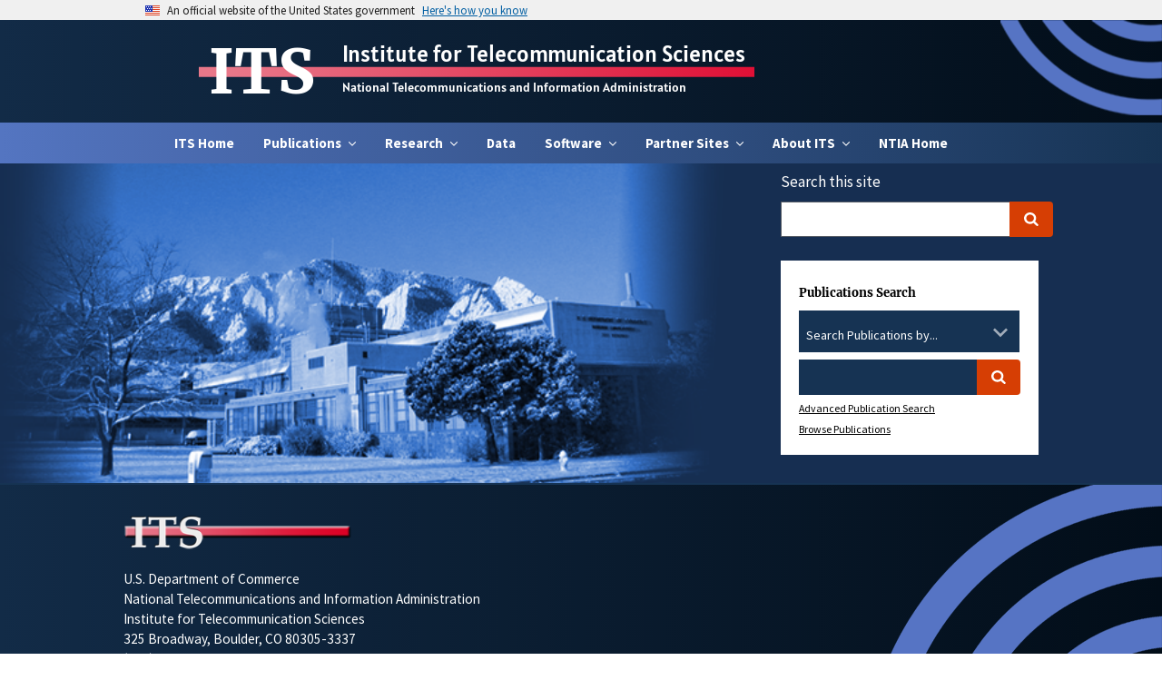

--- FILE ---
content_type: text/html; charset=utf-8
request_url: https://its.ntia.gov/about/news-articles/2013/
body_size: 30942
content:
<!DOCTYPE html>
<html lang="en">
<head>
    <script async src="https://www.googletagmanager.com/gtag/js?id=UA-26050252-1"></script>
    <script>
        window.dataLayer = window.dataLayer || [];
        function gtag() { dataLayer.push(arguments); }
        gtag('js', new Date());

        gtag('config', 'UA-26050252-1');
        gtag('config', 'G-48B5WEZDBS');
    </script>

    <meta charset="utf-8">
    <meta http-equiv="X-UA-Compatible" content="IE=edge">
    <meta name="HandheldFriendly" content="True">
    <meta name="MobileOptimized" content="320">
    <meta name="viewport" content="width=device-width, initial-scale=1.0">
    <link rel="canonical" href="/about/news-articles/2013" />
            <title>2013 - ITS</title>
            <meta property="og:title" content="2013 - ITS">
    <link rel="apple-touch-icon" sizes="180x180" href="/apple-touch-icon.png">
    <link rel="icon" type="image/png" sizes="64x64" href="/favicon.png">
    <link rel="icon" type="image/png" sizes="32x32" href="/favicon-32x32.png">
    <link rel="icon" type="image/png" sizes="16x16" href="/favicon-16x16.png">

    <link rel="stylesheet" href="/css/styles.css?v=15.0.7">
    <link rel="stylesheet" href="/css/its.css?v=15.0.7">
    
    <script integrity="sha256-/xUj+3OJU5yExlq6GSYGSHk7tPXikynS7ogEvDej/m4=" crossorigin="anonymous" src="https://code.jquery.com/jquery-3.6.0.min.js"></script>
</head>
<body class="page-design-tokens layout-styleguide">
    <a class="usa-skipnav" href="#main-content">Skip to main content</a>
    <div id="backtotop" style="display:none;">↑  Back to top</div>
    <section class="site-banner usa-banner" aria-label="Official government website">
        <div class="usa-accordion">
            <header class="usa-banner__header">
                <div class="usa-banner__inner">
                    <div class="grid-col-auto">
                        <img class="usa-banner__header-flag" src="/images/uswds/us_flag_small.png" alt="U.S. flag">
                    </div>
                    <div class="grid-col-fill tablet:grid-col-auto">
                        <p class="usa-banner__header-text">An official website of the United States government</p>
                        <p class="usa-banner__header-action" aria-hidden="true">Here’s how you know</p>
                    </div>
                    <button class="usa-accordion__button usa-banner__button" aria-expanded="false" aria-controls="gov-banner">
                        <span class="usa-banner__button-text">Here's how you know</span>
                    </button>
                </div>
            </header>
            <div class="usa-banner__content usa-accordion__content" id="gov-banner" hidden="">
                <div class="grid-row grid-gap-lg">
                    <div class="usa-banner__guidance tablet:grid-col-6">
                        <img class="usa-banner__icon usa-media-block__img" src="/images/uswds/icon-dot-gov.svg" alt="Dot gov">
                        <div class="usa-media-block__body">
                            <p>
                                <strong>The .gov means it’s official.</strong>
                                <br>
                                Federal government websites often end in .gov or .mil. Before sharing sensitive information, make sure you’re on a federal government site.
                            </p>
                        </div>
                    </div>
                    <div class="usa-banner__guidance tablet:grid-col-6">
                        <img class="usa-banner__icon usa-media-block__img" src="/images/uswds/icon-https.svg" alt="Https">
                        <div class="usa-media-block__body">
                            <p>
                                <strong>The site is secure.</strong>
                                <br>
                                The <strong>https://</strong> ensures that you are connecting to the official website and that any information you provide is encrypted and transmitted securely.
                            </p>
                        </div>
                    </div>
                </div>
            </div>
        </div>
    </section>

    <header class="usa-header usa-header--extended" id="header" role="banner">
        <div class="region region-header usa-navbar">
            <div class="navbar--container secondary-nav">
                <div class="title-container">
                    <div class="secondary-title"><a href="/">ITS</a></div>
                    <div class="secondary-subtitle">
                        <div class="subtitle-top"><a href="/">Institute for Telecommunication Sciences</a></div>
                        <div class="subtitle-bottom"><a href="https://www.ntia.gov/">National Telecommunications and Information Administration</a></div>
                    </div>                    
                </div>
            </div>
            <button type="button" class="usa-menu-btn">Menu</button>
        </div>
        <nav aria-label="Primary navigation" class="usa-nav">
            <div class="usa-nav__inner">
	<div class="usa-nav-desktop">
		<div class="ntia-primary-nav-wrapper">
			<div class="region region-primary-menu usa-navbar">
				<ul class="usa-nav__primary usa-accordion">
					<li class="usa-nav__primary-item">
						<a href="/">ITS Home</a>
					</li>
						<li class="usa-nav__primary-item">
								<button type="button" class="usa-accordion__button usa-nav__link  usa-current" aria-expanded="false" aria-controls="extended-nav-section-1">
									<span>Publications</span>
								</button>
								<div id="extended-nav-section-1" class="usa-nav__submenu usa-megamenu" hidden>
									<div class="grid-row grid-gap-4">
											<div class="desktop:grid-col-3">
												<div class="usa-nav__submenu-item">
													<a href="/publications/advanced-search/" class="link">
														<span class="usa-nav__submenu-heading">Advanced Search</span>
													</a>
												</div>
											</div>
											<div class="desktop:grid-col-3">
												<div class="usa-nav__submenu-item">
													<a href="/publications/browse-publications/" class="link">
														<span class="usa-nav__submenu-heading">Browse Publications</span>
													</a>
												</div>
											</div>
											<div class="desktop:grid-col-3">
												<div class="usa-nav__submenu-item">
													<a href="/publications/its-educational-and-training-videos/" class="link">
														<span class="usa-nav__submenu-heading">ITS Educational and Training Videos</span>
													</a>
												</div>
													<ul id="basic-nav-section-1" class="usa-nav__submenu-list">
														<li class="usa-nav__submenu-item">
																<li class="usa-nav__submenu-item">
																	<a href="/publications/its-educational-and-training-videos/sp-09-460-ntia-seminar-series-on-spectrum-measurement-theory-and-techniques/" class="link">
																		<span>SP-09-460: NTIA Seminar Series on Spectrum Measurement Theory and Techniques</span>
																	</a>
																</li>
													</ul>
											</div>
									</div>
								</div>

						</li>
						<li class="usa-nav__primary-item">
								<button type="button" class="usa-accordion__button usa-nav__link  usa-current" aria-expanded="false" aria-controls="extended-nav-section-2">
									<span>Research</span>
								</button>
								<div id="extended-nav-section-2" class="usa-nav__submenu usa-megamenu" hidden>
									<div class="grid-row grid-gap-4">
											<div class="desktop:grid-col-3">
												<div class="usa-nav__submenu-item">
													<a href="/research/its-research-overview/" class="link">
														<span class="usa-nav__submenu-heading">ITS Research Overview</span>
													</a>
												</div>
											</div>
											<div class="desktop:grid-col-3">
												<div class="usa-nav__submenu-item">
													<a href="/research/5g/" class="link">
														<span class="usa-nav__submenu-heading">5G</span>
													</a>
												</div>
													<ul id="basic-nav-section-1" class="usa-nav__submenu-list">
														<li class="usa-nav__submenu-item">
																<li class="usa-nav__submenu-item">
																	<a href="/research/5g/iors/" class="link">
																		<span>IORS</span>
																	</a>
																</li>
																<li class="usa-nav__submenu-item">
																	<a href="/research/5g/2024-ric-forum/" class="link">
																		<span>2024 RIC Forum</span>
																	</a>
																</li>
																<li class="usa-nav__submenu-item">
																	<a href="/research/5g/2023-5g-challenge-event/" class="link">
																		<span>2023 5G Challenge Event</span>
																	</a>
																</li>
																<li class="usa-nav__submenu-item">
																	<a href="/research/5g/2022-5g-challenge-event/" class="link">
																		<span>2022 5G Challenge Event</span>
																	</a>
																</li>
													</ul>
											</div>
											<div class="desktop:grid-col-3">
												<div class="usa-nav__submenu-item">
													<a href="/research/rfm/" class="link">
														<span class="usa-nav__submenu-heading">Radio Frequency Measurement</span>
													</a>
												</div>
													<ul id="basic-nav-section-1" class="usa-nav__submenu-list">
														<li class="usa-nav__submenu-item">
																<li class="usa-nav__submenu-item">
																	<a href="/research/rfm/rsms-program/" class="link">
																		<span>Radio Spectrum Measurement</span>
																	</a>
																</li>
																<li class="usa-nav__submenu-item">
																	<a href="/research/rfm/spectrum-monitoring/" class="link">
																		<span>Spectrum Monitoring</span>
																	</a>
																</li>
													</ul>
											</div>
											<div class="desktop:grid-col-3">
												<div class="usa-nav__submenu-item">
													<a href="/research/prop/" class="link">
														<span class="usa-nav__submenu-heading">Radio Wave Propagation</span>
													</a>
												</div>
													<ul id="basic-nav-section-1" class="usa-nav__submenu-list">
														<li class="usa-nav__submenu-item">
																<li class="usa-nav__submenu-item">
																	<a href="/research/prop/propagation-modeling/" class="link">
																		<span>Propagation Modeling</span>
																	</a>
																</li>
																<li class="usa-nav__submenu-item">
																	<a href="/research/prop/propagation-modeling-website-pmw/" class="link">
																		<span>Propagation Modeling Website (PMW)</span>
																	</a>
																</li>
													</ul>
											</div>
											<div class="desktop:grid-col-3">
												<div class="usa-nav__submenu-item">
													<a href="/research/ima/" class="link">
														<span class="usa-nav__submenu-heading">Interference Modeling and Analysis</span>
													</a>
												</div>
											</div>
											<div class="desktop:grid-col-3">
												<div class="usa-nav__submenu-item">
													<a href="/research/rat/" class="link">
														<span class="usa-nav__submenu-heading">Radio Access Technologies</span>
													</a>
												</div>
													<ul id="basic-nav-section-1" class="usa-nav__submenu-list">
														<li class="usa-nav__submenu-item">
																<li class="usa-nav__submenu-item">
																	<a href="/research/rat/communications-research-and-innovation-network/" class="link">
																		<span>CRAIN</span>
																	</a>
																</li>
																<li class="usa-nav__submenu-item">
																	<a href="/research/rat/radar-program/" class="link">
																		<span>Radar Program</span>
																	</a>
																</li>
													</ul>
											</div>
											<div class="desktop:grid-col-3">
												<div class="usa-nav__submenu-item">
													<a href="/research/qoe/" class="link">
														<span class="usa-nav__submenu-heading">Quality of Experience</span>
													</a>
												</div>
													<ul id="basic-nav-section-1" class="usa-nav__submenu-list">
														<li class="usa-nav__submenu-item">
																<li class="usa-nav__submenu-item">
																	<a href="/research/qoe/audio-quality-research/" class="link">
																		<span>Audio Quality Research</span>
																	</a>
																</li>
																<li class="usa-nav__submenu-item">
																	<a href="/research/qoe/video-quality-research/" class="link">
																		<span>Video Quality Research</span>
																	</a>
																</li>
													</ul>
											</div>
											<div class="desktop:grid-col-3">
												<div class="usa-nav__submenu-item">
													<a href="/research/table-mountain/" class="link">
														<span class="usa-nav__submenu-heading">Table Mountain</span>
													</a>
												</div>
													<ul id="basic-nav-section-1" class="usa-nav__submenu-list">
														<li class="usa-nav__submenu-item">
																<li class="usa-nav__submenu-item">
																	<a href="/research/table-mountain/facilities/" class="link">
																		<span>Facilities</span>
																	</a>
																</li>
																<li class="usa-nav__submenu-item">
																	<a href="/research/table-mountain/research-activities/" class="link">
																		<span>Research Activities</span>
																	</a>
																</li>
																<li class="usa-nav__submenu-item">
																	<a href="/research/table-mountain/access-to-site/" class="link">
																		<span>Access to Site</span>
																	</a>
																</li>
																<li class="usa-nav__submenu-item">
																	<a href="/research/table-mountain/boulder-labs-radio-frequency-management-committee/" class="link">
																		<span>Radio Quiet Zone Management</span>
																	</a>
																</li>
																<li class="usa-nav__submenu-item">
																	<a href="/research/table-mountain/coordination-of-nearby-transmitters/" class="link">
																		<span>Coordination of Nearby Transmitters</span>
																	</a>
																</li>
													</ul>
											</div>
									</div>
								</div>

						</li>
						<li class="usa-nav__primary-item">
								<a class="usa-nav__link" href="/data/"><span>Data</span></a>

						</li>
						<li class="usa-nav__primary-item">
								<button type="button" class="usa-accordion__button usa-nav__link  usa-current" aria-expanded="false" aria-controls="extended-nav-section-4">
									<span>Software</span>
								</button>
								<div id="extended-nav-section-4" class="usa-nav__submenu usa-megamenu" hidden>
									<div class="grid-row grid-gap-4">
											<div class="desktop:grid-col-3">
												<div class="usa-nav__submenu-item">
													<a href="/software/its-open-source-software/" class="link">
														<span class="usa-nav__submenu-heading">ITS Open Source Software</span>
													</a>
												</div>
											</div>
											<div class="desktop:grid-col-3">
												<div class="usa-nav__submenu-item">
													<a href="/software/legacy-radio-propagation-software/" class="link">
														<span class="usa-nav__submenu-heading">Legacy Software</span>
													</a>
												</div>
											</div>
									</div>
								</div>

						</li>
							<li class="usa-nav__primary-item">
								<button type="button" class="usa-accordion__button usa-nav__link  usa-current" aria-expanded="false" aria-controls="extended-nav-section-99">
									<span>Partner Sites</span>
								</button>
								<div id="extended-nav-section-99" class="usa-nav__submenu usa-megamenu" hidden="">
									<div class="grid-row grid-gap-4">
										<div class="desktop:grid-col-3">
												<div class="usa-nav__submenu-item">
													<a href="/isart/isart-home/" class="link">
														<span class="usa-nav__submenu-heading">ISART</span>
													</a>
												</div>
												<div class="usa-nav__submenu-item">
													<a href="https://vqeg.org/vqeg-home/" class="link">
														<span class="usa-nav__submenu-heading">VQEG Home</span>
													</a>
												</div>
												<div class="usa-nav__submenu-item">
													<a href="https://cdvl.org" class="link" target="_blank">
														<span class="usa-nav__submenu-heading">CDVL</span>
													</a>
												</div>
												<div class="usa-nav__submenu-item">
													<a href="https://github.com/NTIA" class="link" target="_blank">
														<span class="usa-nav__submenu-heading">NTIA GitHub</span>
													</a>
												</div>
										</div>
									</div>
								</div>
							</li>
						<li class="usa-nav__primary-item">
								<button type="button" class="usa-accordion__button usa-nav__link  usa-current" aria-expanded="false" aria-controls="extended-nav-section-5">
									<span>About ITS</span>
								</button>
								<div id="extended-nav-section-5" class="usa-nav__submenu usa-megamenu" hidden>
									<div class="grid-row grid-gap-4">							
											<div class="desktop:grid-col-3">
												<div class="usa-nav__submenu-item">
													<a href="/about/its-the-nation-s-spectrum-and-communications-lab/" class="link">
														<span class="usa-nav__submenu-heading">ITS Mission &amp; History</span>
													</a>
												</div>
											</div>
											<div class="desktop:grid-col-3">
												<div class="usa-nav__submenu-item">
													<a href="/about/scientific-integrity-and-open-access/" class="link">
														<span class="usa-nav__submenu-heading">Scientific Integrity and Open Access</span>
													</a>
												</div>
											</div>
											<div class="desktop:grid-col-3">
												<div class="usa-nav__submenu-item">
													<a href="/about/its-organization/" class="link">
														<span class="usa-nav__submenu-heading">ITS Organization</span>
													</a>
												</div>
											</div>
											<div class="desktop:grid-col-3">
												<div class="usa-nav__submenu-item">
													<a href="/about/news/" class="link">
														<span class="usa-nav__submenu-heading">News</span>
													</a>
												</div>
											</div>
											<div class="desktop:grid-col-3">
												<div class="usa-nav__submenu-item">
													<a href="/about/resources/" class="link">
														<span class="usa-nav__submenu-heading">Resources</span>
													</a>
												</div>
													<ul id="basic-nav-section-1" class="usa-nav__submenu-list">
															<li class="usa-nav__submenu-item">
																<a href="/about/resources/field-strength-unit-converter/" class="link">
																	<span>Field Strength Unit Converter</span>
																</a>
															</li>
															<li class="usa-nav__submenu-item">
																<a href="/about/resources/federal-standard-1037c/" class="link">
																	<span>Federal Standard 1037C</span>
																</a>
															</li>
															<li class="usa-nav__submenu-item">
																<a href="/about/resources/workshops/" class="link">
																	<span>Workshops</span>
																</a>
															</li>
													</ul>
											</div>
											<div class="desktop:grid-col-3">
												<div class="usa-nav__submenu-item">
													<a href="/about/awards/" class="link">
														<span class="usa-nav__submenu-heading">Awards</span>
													</a>
												</div>
											</div>
											<div class="desktop:grid-col-3">
												<div class="usa-nav__submenu-item">
													<a href="/about/employment-opportunities-at-its-the-nation-s-spectrum-and-communications-lab/" class="link">
														<span class="usa-nav__submenu-heading">Employment</span>
													</a>
												</div>
													<ul id="basic-nav-section-1" class="usa-nav__submenu-list">
															<li class="usa-nav__submenu-item">
																<a href="/about/employment-opportunities-at-its-the-nation-s-spectrum-and-communications-lab/employment-opportunities-for-veterans/" class="link">
																	<span>Employment Opportunities for Veterans</span>
																</a>
															</li>
															<li class="usa-nav__submenu-item">
																<a href="/about/employment-opportunities-at-its-the-nation-s-spectrum-and-communications-lab/its-intern-showcase/" class="link">
																	<span>ITS Intern Showcase</span>
																</a>
															</li>
													</ul>
											</div>
											<div class="desktop:grid-col-3">
												<div class="usa-nav__submenu-item">
													<a href="/about/contact-us/" class="link">
														<span class="usa-nav__submenu-heading">Contact Us</span>
													</a>
												</div>
											</div>
											<div class="desktop:grid-col-3">
												<div class="usa-nav__submenu-item">
													<a href="/about/visiting-its/" class="link">
														<span class="usa-nav__submenu-heading">Visiting ITS</span>
													</a>
												</div>
											</div>
									</div>
								</div>

						</li>
					<li class="usa-nav__primary-item">
						<a href="http://www.ntia.gov/" target="_blank">NTIA Home</a>
					</li>
				</ul>
			</div>
		</div>
	</div>
</div>
        </nav>
    </header>


    <section aria-label="Homepage hero section">
        <div class="region region-hero">
            <div class="block block-block-content block-block-contentd06cbfcb-2c49-4ca6-b566-c8645243f6be">
                    <div class="field field--name-field-paragraphs field--type-entity-reference-revisions field--label-hidden field__items">
                        <div class="field__item">
                            <div class="uswds-hero-5226 paragraph paragraph--type--uswds-hero paragraph--view-mode--default usa-hero" style="background-image: url('/media/wb1d0ccx/header.png');">
                                <div class="usa-grid-full">
                                    <div class="usa-hero-callout usa-section-dark">
                                        <div id="site_search_form">
                                            
<script type="text/javascript">
    function checkEmpty() {
        if (document.getElementById('tbSearchTermSmall').value == "") {
            alert('Please enter a search term.');

            // TextBox is empty.
            // Disallow the form submission.
            return false;
        }
    }
</script>

<form id="search_form" class="navbar__search usa-search usa-search--small desktop:margin-right-2 display-none desktop:display-inline-block float-none text-middle" action="/Site-Search" method="get">
    <div role="search">
        <div class="search_section">
            <label for="tbSearchTermSmall">Search this site</label>
        </div>
        <div class="search_section">
            <input id="tbSearchTermSmall" class="usa-input usagov-search-autocomplete" name="s" type="search" autocomplete="off">
            <button class="usa-button" type="submit" name="commit">
                <span class="usa-sr-only">Search</span>
            </button>
        </div>
    </div>
</form>
                                            
<script type="text/javascript">
    function checkEmpty() {
        if (document.getElementById('tbSearchTermFull').value == "") {
            alert('Please enter a search term.');

            // TextBox is empty.
            // Disallow the form submission.
            return false;
        }
    }
</script>

<form id="main_search_form" class="navbar__search usa-search usa-search--small desktop:margin-right-2 display-none desktop:display-inline-block float-none text-middle" action="/publications/search-results" method="get">
    <div role="search">
        <div class="search_section">
            <h2>Publications Search</h2>
        </div>
        <label class="usa-label" for="pubs" style="position: absolute;left:-9999px;">Search Publications by...</label>
        <div class="usa-combo-box" data-default-value="0" style="font-size:.8em">
            <select class="usa-select" name="pubs" id="pubs">
                <option value="0">Search Publications by...</option>
                <option value="Authors">Authors</option>
                <option value="Titles">Titles</option>
                <option value="Keywords">Keywords</option>
              </select>
        </div>
        <br/>
        <div class="search_section">
            <label class="usa-label" for="tbSearchTermFull" style="position: absolute;left:-9999px;">Search Term</label>
            <input id="tbSearchTermFull" class="usa-input usagov-search-autocomplete" name="s" type="search" autocomplete="off">
            <button class="usa-button" type="submit" name="commit">
                <span class="usa-sr-only">Search</span>
            </button>
        </div>
        <div class="search_section">
            <a href="/publications/advanced-search">Advanced Publication Search</a><br>
        </div>
        <div class="search_section">
            <a href="/publications/browse-publications">Browse Publications</a>
        </div>
    </div>
</form>
                                        </div>
                                    </div>
                                </div>
                            </div>
                        </div>
                    </div>
            </div>
        </div>
    </section>

    <div class="usa-overlay"></div>
    <!-- Side Navigation -->
    <div class="default-container">
        

    </div>
    <footer class="usa-footer usa-footer-big">
        <div class="usa-grid usa-footer-return-to-top">
            <a href="#">Return to top</a>
        </div>
        <div class="usa-footer-primary-section additionallinks">
            <div class="usa-grid">
                <div class="usa-footer-nav ">
                    <div class="region region-footer-menu">
                        
                    </div>
                </div>
            </div>
        </div>
        <div class="usa-footer-secondary_section usa-background-dark">
            <div class="usa-grid its-footer">
                <div class="usa-grid its-footer">
                    <div class="usa-footer-logo">
                        <div class="footer-title">
                            <div>
                                <img src="/images/ITSreverseweb2.png" id="its_logo" Width="256" Height="40" alt="Institute for Telecommunication Sciences Logo" />
                            </div>
                            <p><span>U.S. Department of Commerce<br>National Telecommunications and Information Administration<br>Institute for Telecommunication Sciences</span><br><span>325 Broadway, Boulder, CO 80305-3337</span><br><span>(303) 497-3571 </span><a href="mailto:itsinfo@ntia.gov">itsinfo@ntia.gov</a></p>
                        </div>
                    </div>
                </div>
            </div>
            <div class="bottom-image additionallinks">
                <div class="usa-grid">
                    <div class="usa-footer-nav">
                        <div class="region region-footer-menu">
                            <ol class="dotsbetween linesbetween">
<li><a href="/about-its/visiting-its" title="Visiting ITS">Visiting the Boulder Labs</a></li>
<li><a rel="noopener" href="https://www.boulder.doc.gov/docstatus.php" target="_blank">Boulder Labs Site Status</a></li>
</ol>
<ol class="dotsbetween linesbetween">
<li><a rel="noopener" href="https://www.ntia.gov/page/2011/ntia-privacy-policy" target="_blank">Privacy Policy</a></li>
<li><a rel="noopener" href="https://www.ntia.gov/page/2011/foia-information" target="_blank">FOIA</a></li>
<li><a rel="noopener" href="https://www.ntia.gov/page/2011/about-ntias-web-site-accessibility-policy" target="_blank">Accessibility</a></li>
<li><a rel="noopener" href="https://www.ntia.gov/page/2011/information-quality-guidelines" target="_blank">Information Quality</a></li>
<li><a rel="noopener" href="https://www.commerce.gov/vulnerability-disclosure-policy" target="_blank">Vulnerability Disclosure Policy</a></li>
<li><a href="/media/wz3bh0yx/ntia-plan-for-public-access.pdf" title="NTIA Plan For Public Access">NTIA-ITS Draft Public Access Plan for Open Science</a>&nbsp;</li>
</ol>
                        </div>
                    </div>
                </div>
            </div>
        </div>

    </footer>

    <script src="/scripts/uswds.min.js?v=13.0"></script>
    <!-- Digital Analytics Program roll-up, see https://analytics.usa.gov for data -->
    <script id="_fed_an_ua_tag" src="https://dap.digitalgov.gov/Universal-Federated-Analytics-Min.js?agency=DOC&amp;subagency=NTIA"></script>

    <!-- Google Analytics -->
    <script>
        (function (i, s, o, g, r, a, m) {
            i['GoogleAnalyticsObject'] = r; i[r] = i[r] || function () {
                (i[r].q = i[r].q || []).push(arguments)
            }, i[r].l = 1 * new Date(); a = s.createElement(o),
                m = s.getElementsByTagName(o)[0]; a.async = 1; a.src = g; m.parentNode.insertBefore(a, m)
        })(window, document, 'script', 'https://www.google-analytics.com/analytics.js', 'ga');
        ga('create', 'UA-48605964-43', 'gsa.gov');

        // anonymize user IPs (chops off the last IP triplet)
        ga('set', 'anonymizeIp', true);

        // forces SSL even if the page were somehow loaded over http://
        ga('set', 'forceSSL', true);

        ga('send', 'pageview');
    </script>

    <script type="text/javascript">
        $(window).scroll(function () {
            if ($(this).scrollTop()) {
                $('#backtotop:hidden').stop(true, true).fadeIn();
            } else {
                $('#backtotop').stop(true, true).fadeOut();
            }
        });
        $("#backtotop").click(function () {
            $('html,body').animate({
                scrollTop: 0
            }, 600);
        });
    </script>
</body>
</html>


--- FILE ---
content_type: text/css
request_url: https://its.ntia.gov/css/its.css?v=15.0.7
body_size: 39669
content:
@media(max-width: 64em){
    header .region {
        background-color: #122b47;
    }
}

.usa-prose > h1 {
    font-size: 1.25em!important;
}

header .title-container a, header .title-container a:focus {
    border: 0;
    text-decoration: none;
    color: #fff;
    outline: none;
}

.site-header-dark .site-logo a {
    color: white;
}

.site-header-dark .site-logo a {
    color: white;
}

.site-title .title {
    font-size: 0.9em;
}

.site-title .subtitle {
    font-size: 0.55em;
    line-height: 1.4em;
    padding-bottom: 12px;
}

.subtitle {
    max-width: 700px;
    font-style: italic;
    font-weight: normal;
    font-size: .5em;
    display: none;
}

.header-2 {
    font-family: Merriweather Web, Georgia, Cambria, Times New Roman, Times, serif;
    font-size: 1.1em;
}

.news {
    border-bottom: 2px solid #000;
    margin-bottom: 20px;
    margin-top: 0;
}

    .news div p:first-child {
        margin: 0;
    }

    .news p {
        font-style: italic;
        margin: 0;
        padding: 0;
    }

    .news em {
        font-style: normal;
        font-size: .9em;
    }
/*.usa-prose>h1, .usa-prose>h2, .usa-prose>h3, .usa-prose>h4, .usa-prose>h5{
    font-size: 1.3em!important;
}*/

@media (min-width: 64em) {
    .site-logo .usa-logo__text {
        line-height: 1.6rem;
    }

    .subtitle {
        display: inline-block;
    }
}

.secondary-subtitle {
    font-size: .8em;
    color: #fff;
}

.site-header .navbar--container {
    display: none;
}

@media all and (min-width: 64em) {
    .usa-nav {
        float: none;
    }
}

.usa-nav {
    background-color: #163353;
    border-top: 1px solid #fff;
}

.usa-nav__primary a, .usa-nav__primary .usa-current {
    color: white;
}

@media all and (min-width: 64em) {
    .usa-nav__primary > .usa-nav__primary-item > a {
        line-height: 0.9;
        padding: 1rem;
        color: white;
        display: block;
        font-weight: bold;
    }

        .usa-nav__primary > .usa-nav__primary-item > a:hover {
            color: #005ea2;
        }
}

@media all and (min-width: 74em) {
    .site-header .navbar--container {
        display: flex;
    }

    .its-title {
        min-width: 615px;
    }
}

.usa-menu-btn {
    position: absolute;
    top: 10px;
    right: 10px;
    background-color: #D63E04;
}

.default-container {
    max-width: 1140px;
    margin-left: auto;
    margin-right: auto;
    padding-right: 3rem;
    padding-left: 1.5rem;
    margin-top: -1px;
    position: relative;
}

h1 {
    line-height: 1.5em;
    font-size: 1.25em;
    padding-bottom: 10px;
    border-bottom: 3px solid #D63E04;
    width: fit-content;
}

.subsites {
    margin: 20px 0;
}

.subsites .partner-icons div {
    border: 2px solid ##fff;
    padding: 1rem;
}

.history {
    background-color: #d9cfa0;
    border: 1px solid #AE9947;
    padding: 20px;
    margin-top: 4.5rem;
    margin-bottom: 1rem;
    position: relative;
}
.history img{
    width: 100%;
}
.history h2{
    text-align: center;
    margin: 0;
    padding: 0;
    font-size: 1.5em;
}
.history h3{
    font-size: 1.1em;
}
.history .readmore{
    margin-bottom: 0;
}

.default-container .history a, .default-container .history a:visited, .default-container .history a:active {
    color: #000;
}
/* folding */
/*.history::before {
    content: "";
    position: absolute;
    top: -1px;
    right: -1px;
    border-style: solid;
    border-width: 0 50px 50px 0;
    border-color: #AE9947 #fff;
    transition: all ease 0.5s;
}

.history:hover::before {
    border-width: 0 80px 80px 0;
    border-color: #C2B16B #fff
}*/

.partner-icons {
    display: flex;
    justify-content: space-between;
}

.usa-footer {
    color: #163353;
    width: 100%;
}

.usa-footer-big .usa-footer-primary-section.additionallinks {
    background-color: #f5f5f5;
    color: white;
    padding-bottom: 1px;
    padding-top: 1px;
}

.usa-footer-secondary_section {
    padding-bottom: 1rem;
    padding-top: 0rem;
    font-size: .9em;
    background-color: #c6cace; /*#f5f5f5*/
}

@media screen and (min-width: 600px) {
    .usa-footer-big .usa-footer-primary-section {
        padding-bottom: 4rem;
        padding-top: 3rem;
    }

        .usa-footer-big .usa-footer-primary-section > .usa-grid {
            padding-left: 3rem;
            padding-right: 3rem;
        }

    .usa-grid {
        padding-right: 3rem;
        padding-left: 3rem;
    }

    .usa-footer-secondary_section.usa-background-dark .usa-footer-logo.usa-width-two-thirds {
        width: 100%;
        margin: 0;
    }

        .usa-footer-secondary_section.usa-background-dark .usa-footer-logo.usa-width-two-thirds .footer-title {
            margin-left: 0rem;
            width: 100%;
            margin-top: 0rem;
        }

    .usa-footer-big .usa-footer-contact-links {
        padding-top: 2rem;
    }

    ol.dotsbetween {
        margin-left: 0rem;
        padding-left: 0rem;
        text-align: left;
    }
}

.additionallinks .dotsbetween li {
    display: inline;
}

ol.dotsbetween li a {
    white-space: nowrap;
}

ol.linesbetween li {
    list-style: none;
}

.usa-footer-big .usa-footer-primary-section.additionallinks {
    background-color: #163353;
    color: white;
    padding-bottom: 1px;
    padding-top: 1px;
}

.usa-footer-nav ol.linesbetween {
    text-align: center;
}

.usa-footer-secondary_section.usa-background-dark {
    background-image: url(/images/footer-rings.png);
    background-position: bottom right;
    background-repeat: no-repeat;
    background-size: unset;
}

ol.linesbetween li:first-child::before {
    content: "" !important;
}

ol.linesbetween li::before {
    content: "|" !important;
    color: white;
    margin-right: 1em;
    margin-left: 1em;
}

ol.dotsbetween li::before {
    content: "•";
    color: #163353;
    margin-right: 1em;
    margin-left: 1em;
}

#backtotop {
    position: fixed;
    right: 20px;
    bottom: 40px;
    padding: 20px;
    font-size: 1.5em;
    background-color: #D63E04;
    cursor: pointer;
    color: #fff;
    font-weight: bold;
    z-index: 10000;
}

.additionallinks a {
    color: white;
}

.usa-footer-secondary_section a {
    color: #163353;
}

ol.dotsbetween li {
    list-style: none;
}

.bottom-image {
    text-align: center;
}

.site-title, h1, h2, h3, h4, h5, h6, .site-h2, .contentpage-content > h2, .contentpage-content > h2, .site-page-title.h1 {
    font-family: Merriweather Web, Georgia, Cambria, Times New Roman, Times, serif;
}

/*Header Arrow*/
.title-container {
    min-width: 680px;
    background-image: url(/images/rectangle1.svg);
    background-position: -15px 0px;
    background-size: 800px 110px;
    background-repeat: no-repeat;
    align-items: center;
    display: inline-flex;
    //margin-right: 20px;
    padding-right: 20px;
    margin-left: 10px;
}

.secondary-title {
    margin-left: 60px;
    margin-right: 10px;
    font-size: 4.3em;
    color: #fff;
    font-weight: bold;
}

.secondary-subtitle {
    line-height: 2em;
    margin-left: 10px;
    font-size: .9em;
    color: #fff;
}

.subtitle-top {
    font-size: 1.8em;
    position: relative;
    top: -6px;
    left: 10px;
    font-family: "Alatsi", Georgia, serif;
    font-weight: 400;
    font-style: normal;
}

.subtitle-bottom {
    font-size: 1em;
    position: relative;
    left: 10px;
    top: 3px;
    font-family: "Alatsi", Georgia, serif;
    font-weight: 400;
    font-style: normal;
}

.site-header .site-logo {
    margin-left: 0;
    width: 59%;
}

.site-header .navbar--container {
    height: 6.5rem;
    width: 41%;
}

.usa-logo__text img {
    margin-top: 0px;
}

.site-header .site-logo .usa-logo__text {
    max-width: 720px;
    display: initial;
    letter-spacing: -0.01em;
}

.usa-header .site-header-navbar {
    width: 100%;
    max-width: 100%;
}

.secondary-nav {
    width: 1200px;
    max-width: 1200px;
    //padding-top: 10px;
    /*background-image: url(/images/triangle.svg);
    background-position: 0;
    background-size: 60px 100%;
    background-color: #D63E04;
    background-repeat: no-repeat;*/
}

.its-title {
    display: inline-block;
}

.ntia-icon {
    display: inline-block;
}

@media all and (min-width: 74em) {
    .site-header .navbar--container {
        display: flex;
    }

    .its-title {
        min-width: 615px;
    }
}

@media all and (min-width: 40em) {
    .its-title {
        max-width: 520px;
    }
}

@media all and (min-width: 64em) {
    .site-header .site-logo {
        display: initial;
        float: left;
        margin-bottom: 0;
        margin-left: 0;
        margin-top: 0;
    }
}

@media all and (min-width: 74em) {
    .site-header .navbar--container {
        align-items: center;
        /*display: flex;
        float: right;
        height: 5rem;*/
    }
}

.usa-nav__inner, .site-header-navbar, .default-container {
    max-width: 1140px;
    margin-left: auto;
    margin-right: auto;
    padding-right: 3rem;
    padding-left: 1.5rem;
    margin-top: -1px;
    position: relative;
}

.usa-nav__primary a, .usa-nav__primary .usa-current {
    color: white;
}

.usa-nav__primary button:hover, .usa-nav__primary > .usa-nav__primary-item > a:hover {
    color: #81aefc;
}

@media all and (min-width: 64em) {
    .usa-nav__primary button[aria-expanded="false"] {
        background-image: url(../../images/uswds/angle-arrow-down.svg), linear-gradient(transparent, transparent);
        background-repeat: no-repeat;
        background-size: 0.5rem;
        background-position: right 1rem top 53%;
    }

        .usa-nav__primary button[aria-expanded="false"]:hover {
            background-image: url("../../images/uswds/angle-arrow-down-primary.svg"), linear-gradient(transparent, transparent);
            background-repeat: no-repeat;
            background-size: 0.5rem;
            background-position: right 1rem top 53%;
        }

    .usa-nav__primary button[aria-expanded="true"] {
        background-image: url("../../images/uswds/angle-arrow-up-white.svg"), linear-gradient(transparent, transparent) !important;
        background-repeat: no-repeat;
        -moz-osx-font-smoothing: grayscale;
        -webkit-font-smoothing: antialiased;
        background-size: 0.5rem;
        background-color: #163353;
        background-position: right 1rem top 53%;
        color: white;
    }

    .usa-nav__submenu {
        margin-bottom: 0;
        margin-top: 0;
        list-style-type: none;
        padding-left: 0;
        background-color: #163353;
        width: 15rem;
        padding: 1rem;
        position: absolute;
        z-index: 400;
    }
}

.usa-header {
    position: relative;
}

.usa-navbar.site-header-navbar {
    padding: 0;
}

.usa-logo__text {
    width: 100%;
    float: right;
}

.usa-header .site-logo .usa-logo__text::before {
    background-image: none;
    height: 0;
    width: 0;
    top: 0;
}

.site-logo .usa-logo__text::before {
    height: 1.5rem;
    width: 1.5rem;
    content: "";
    background-repeat: no-repeat;
    background-size: 100% auto;
    display: inline-block;
    margin-left: -2px;
    margin-right: 0.25rem;
    position: relative;
    top: -1px;
    vertical-align: middle;
}

.usa-width-one-half, .usa-width-one-third, .usa-width-one-quarter {
    margin: 0;
    width: 100%;
    float: left;
    display: block;
}

@media (min-width: 64em) {
    .usa-width-one-half {
        margin-right: 2%;
        width: 47%;
    }
    
    .usa-width-one-half-2 {
        margin-right: 0%;
        width: 51%;
        padding-left: 3%;
    }

    .usa-width-one-third {
        margin-right: 2%;
        width: 31%;
    }

    .usa-width-one-quarter {
        margin-right: 2%;
        width: 25%;
    }
}

.usa-grid.usa-width-one-half, .usa-grid.usa-width-one-third, .usa-grid.usa-width-one-quarter {
    padding: 0 0 0 0;
}

.usa-grid::after, .usa-grid-full::after, .usa-footer-secondary_section::after {
    clear: both;
    content: "";
    display: block;
}

@media screen and (min-width: 600px) {
    .usa-footer-big .usa-footer-logo {
        padding: 2rem 0 0 0;
    }
}

.region-footer-secondary {
    padding-top: 1rem;
}

.site-header .usa-button, .navbar__search .usa-button {
    background-color: #D63E04;
}

@media all and (min-width: 64em) {
    .navbar__search .usa-button {
        height: 39px;
    }
}

#site_search_form {
    max-width: 300px;
    float: right;
}

@media all and (min-width: 30em) {
    .usa-search--small [type="submit"],
    .usa-search--small .usa-search__submit {
        background-image: url("../../images/uswds/search.svg"), linear-gradient(transparent, transparent);
        background-repeat: no-repeat;
        background-position: center center;
        background-size: 1rem;
        width: 3rem;
    }
}

#main_search_form {
    background-color: white;
    padding: 20px;
}

h2, .site-h2, .contentpage-content > h2, .contentpage-content > h2 {
    font-size: 1.1em;
    padding-bottom: 10px;
}

.search_section {
    padding-top: .5em;
}

    .search_section h2 {
        margin: 0;
    }

#main_search_form h2 {
    color: black;
}

#main_search_form {
    color: white;
    font-size: .7em !important;
    max-width: 300px;
    float: right;
}

    #search_form .search_section, #main_search_form .search_section {
        width: 100%;
        min-width: 100%;
        display: flex;
    }

    #main_search_form a {
        color: black;
    }

#site_search_form {
    max-width: 300px;
    float: right;
}

#search_form {
    display: inline !important;
}

#search_form, #main_search_form {
    color: white;
    font-size: 1em;
}

#search_form {
    max-width: 300px;
    padding-top: 100px;
}

.usa-search [role="search"] {
    flex-flow: wrap;
}

#search_form .search_section, #main_search_form .search_section {
    width: 100%;
    min-width: 100%;
    display: flex;
}

.usa-hero {
    font-family: Source Sans Pro Web, Helvetica Neue, Helvetica, Roboto, Arial, sans-serif;
    font-size: 1.06rem;
    line-height: 1.5;
    padding-bottom: 2rem;
    padding-top: 0rem;
    background-image: url(../../images/uswds/hero.png);
    background-position: center;
    background-size: cover;
    color: white;
}

#main_search_form.navbar__search .usa-input, #main_search_form .usa-combo-box, #main_search_form .usa-combo-box select,
#main_search_form .usa-combo-box input, #main_search_form .usa-combo-box__list {
    background-color: #163353;
    color: white;
    border: none;
}

#main_search_form .usa-combo-box__input-button-separator {
    display: none;
}

#main_search_form .usa-combo-box input#pubs {
    width: 243px;
    font-size: 1.5em;
    border-bottom: 2px solid #fff;
}

#pubs--list {
    font-size: 1.5em;
}

.ArrowExpand2 .plus {
    display: none !important;
}

.ArrowExpand2 .minus {
    display: inline !important;
}

.ArrowClose2 .plus {
    display: inline !important;
}

.ArrowClose2 .minus {
    display: none !important;
}

#main_search_form .search_section usa-combo-box select {
    background-color: #163353;
    color: white;
}

@media all and (min-width: 64em) {
    .navbar__search .usa-input {
        background-color: #13171f;
        color: white;
        height: 39px;
    }
}

#search_form.navbar__search .usa-input {
    background-color: white;
    color: black;
}

.usa-grid, .usa-grid-full {
    max-width: 1200px;
    margin-left: auto;
    margin-right: auto;
    max-width: 1040px;
    //width: 100%;
}

@media (min-width: 64em) {
    .site-logo .usa-logo__text {
        font-size: 1.46rem;
    }
}

@media all and (min-width: 64em) {
    .sidenav {
        display: block;
        float: left;
        margin-bottom: 3rem;
        margin-top: 2rem;
        padding-right: 0;
        padding-left: 2rem;
        width: 15rem;
    }
}

.main-content {
    position: absolute;
    right: 0;
    position: absolute;
    bottom: 0;
    display: inline-block;
    margin-top: 2.5rem;
    position: relative;
    width: 100%;
}

@media all and (min-width: 64em) {
    .main-content {
        width: calc(100% - 15rem);
    }
}

.site-sidenav.usa-sidenav {
    font-family: Source Sans Pro Web, Helvetica Neue, Helvetica, Roboto, Arial, sans-serif;
    font-size: 1rem;
    line-height: 1.3;
    background-color: white;
    border: 2px solid rgba(0, 0, 0, 0.1);
    border-radius: 0.25rem;
    padding: 0;
}

    .site-sidenav.usa-sidenav .usa-sidenav__item {
        border-top: none;
        line-height: 1.3;
        position: relative;
    }

.usa-sidenav > li {
    margin-bottom: 0;
    max-width: unset;
}

.site-sidenav.usa-sidenav a {
    padding-left: 1rem;
    padding-right: 1rem;
    color: #3d4551;
}

.active {
    /*border-left: 10px solid #163353;*/
}

    .active a {
        /*border-bottom: 1px solid #D63E04;*/
    }

.current > a {
    /*font-weight: bold;*/
    border-left: 10px solid #163353;
}

.usa-sidenav__sublist .usa-sidenav__sublist .usa-sidenav__sublist a:not(.usa-button),
.usa-sidenav__sublist .usa-sidenav__sublist a:not(.usa-button) {
    padding-left: 1rem;
}

.usa-sidenav__sublist {
    margin-left: 10px;
}

.site-sidenav.usa-sidenav .usa-sidenav__item + .usa-sidenav__item a {
    border-top: 1px solid rgba(0, 0, 0, 0.05);
}

.contentpage-content {
    padding-left: 1rem;
    padding-right: 1rem;
    margin-bottom: 2rem;
    max-width: 64rem;
    overflow: hidden;
    position: relative;
}

@media all and (min-width: 64em) {
    .contentpage-content {
        padding-left: 2rem;
        padding-right: 2rem;
    }
}

.contentpage-content header > h1 {
    margin-top: 0;
    margin-bottom: 0;
}

.contentpage-content header + p {
    margin-top: 0.75rem;
}

.contentpage-content > h3 {
    font-family: Source Sans Pro Web, Helvetica Neue, Helvetica, Roboto, Arial, sans-serif;
    font-size: 1.13rem;
    line-height: 1.3;
}

    .contentpage-content > h3 + p {
        margin-top: 0.5rem;
    }

.contentpage-content > h4 {
    font-family: Source Sans Pro Web, Helvetica Neue, Helvetica, Roboto, Arial, sans-serif;
    font-size: 0.93rem;
    line-height: 1.3;
    text-transform: uppercase;
    color: rgba(0, 0, 0, 0.8);
    font-weight: normal;
    letter-spacing: 0.1em;
    margin-top: 1.5rem;
}

    .contentpage-content > h4 + p,
    .contentpage-content > h4 + ol,
    .contentpage-content > h4 + ul {
        margin-top: 0.5rem;
    }

.contentpage-content > h5 {
    font-family: Source Sans Pro Web, Helvetica Neue, Helvetica, Roboto, Arial, sans-serif;
    font-size: 0.93rem;
    line-height: 1.3;
    color: rgba(0, 0, 0, 0.8);
    font-weight: bold;
    margin-top: 1rem;
}

    .contentpage-content > h5 + p,
    .contentpage-content > h5 + ol,
    .contentpage-content > h5 + ul {
        border-top: 1px solid #dfe1e2;
        padding-top: 0.5rem;
        margin-top: 0.25rem;
    }

.main-content {
    margin-top: .5rem;
}

.usa-prose > p {
    margin-bottom: 0;
    margin-top: 0;
}

.site-prose > ul ul, .site-prose ol ul, .site-prose ul ol, .site-prose ol ol {
    list-style-type: square;
}

.usa-grid.usa-footer-return-to-top {
    display: none;
}

ul.bodynavigation {
    padding: 0;
}

.bodynavigation li {
    list-style: none;
    display: inline-block;
    margin-left: 12px;
}

.abstract {
    font-style: italic;
    margin-left: 20px;
}

.content-fifty {
    width: 50%;
}

@media (min-width: 30em) {
    .usa-form {
        max-width: 90% !important;
    }
}

.contact-form .forty {
    width: 30%;
    float: left;
    margin-right: 2%;
}

.contact-form .fifty {
    width: 48%;
    float: left;
    margin-right: 2%;
}

.contact-form .twenty {
    width: 30%;
    float: left;
}

.contact-form select, .contact-form input {
    width: 100%;
}

.usa-label {
    display: block;
    line-height: 1.1;
    margin-top: 1.5rem !important;
    max-width: 30rem;
}

.homepage .main-content {
    width: 100%;
}

.usa-prose > p {
    max-width: 100%;
}

.site-prose > p + * {
    margin-top: 1em;
}

.usa-navbar {
    height: auto;
}

.main-content table {
    width: 100% !important;
    display: block;
    height: auto !important;
    overflow-x: scroll;
    overflow-y: hidden;
}

html, body {
    font-size: 1.06rem;
    line-height: 1.5;
}

[href^="http"]:not([href*=".gov"])::after {
    background-image: url(../../images/uswds/external-link.svg);
    background-position: 0 0;
    background-repeat: no-repeat;
    background-size: 100%;
    content: "";
    display: inline-block;
    height: 0.65em;
    margin-bottom: -1px;
    margin-left: 0.25rem;
    width: 0.65em;
}
/*Social Media*/
#block-social-sharing-block, #block-member-block {
    text-align: right;
}

.social-media-sharing, .login-status {
    display: block;
}

    .social-media-sharing ul, .login-status ul {
        margin: 0;
    }

    .social-media-sharing li, .login-status li {
        display: inline-block;
        margin-right: 15px;
        list-style: none;
        list-style-type: none;
    }

    .social-media-sharing .share {
        cursor: pointer;
    }

        .social-media-sharing .share img {
            width: 25px;
        }

    .social-media-sharing a[href^="http"]:not([href*=".gov"])::after {
        content: none;
    }

.usa-form label {
    display: block;
    margin-top: 1rem;
    max-width: 46rem;
}

.usa-form input {
    padding: .5rem 0.7em;
}

.usa-form input, .usa-form textarea, .usa-form select {

    -webkit-appearance: none;
    -moz-appearance: none;
    appearance: none;
    border: 0.1rem solid #5b616b;
    border-radius: 0;
    box-sizing: border-box;
    color: #212121;
    display: block;
    font-size: 1.0rem;
    height: 2.4rem;
    line-height: 1.3;
    margin: 0.2em 0;
    max-width: 46rem;
    padding: 1rem 0.7em;
    width: 100%;
}
.usa-form input[type="submit"] {
    background-color: #163353;
    color: #fff;
    padding: 1rem 1.7em;
    width: auto;
    height: 50px;
}
#slider-range {
    margin: 10px 20px;
}

.usa-nav__primary button[aria-expanded=false] span::after {
    background-color: #fff;
}

.default-container a {
    color: #0071bc;
}

    .default-container a:visited {
        color: #4c2c92;
    }

    .default-container a.usa-button {
        color: #fff;
    }

        .default-container a.usa-button:visited {
            color: #fff;
        }
/*Header*/

.usa-nav__primary .usa-nav__primary-item a {
    text-decoration: none;
}
.usa-nav__primary a, .usa-nav__primary .usa-current {
    color: white;
}
.usa-nav__primary a, .usa-nav__primary .usa-current {
    color: white;
}
@media (min-width: 64em) {
    .usa-nav__primary a {
        padding-bottom: .5rem;
        padding-top: .5rem;
    }
}
.usa-header a {
    border-bottom: none;
}
a {
    background-color: transparent;
}
*, ::after, ::before {
    box-sizing: inherit;
}
user agent stylesheet
a:-webkit-any-link {
    color: -webkit-link;
    cursor: pointer;
    text-decoration: underline;
}
user agent stylesheet
li {
    text-align: -webkit-match-parent;
}
.usa-nav__submenu-list {
    margin-bottom: 0;
    margin-top: 0;
    list-style-type: none;
    padding-left: 0;
}
user agent stylesheet
ul ul {
    list-style-type: circle;
}
user agent stylesheet
ul {
    list-style-type: disc;
}
@media (min-width: 64em) {
    .usa-nav__submenu {
        margin-bottom: 0;
        margin-top: 0;
        list-style-type: none;
        padding-left: 0;
        background-color: #163353;
        width: 15rem;
        padding: 1rem;
        position: absolute;
        z-index: 400;
    }
}
@media (min-width: 64em) {
    .usa-nav__submenu {
        margin-bottom: 0;
        margin-top: 0;
        list-style-type: none;
        padding-left: 0;
        background-color: #163353;
        width: 15rem;
        position: absolute;
        z-index: 400;
    }
}
@media (min-width: 64em) {
    .usa-nav__primary>.usa-nav__primary-item {
        font-size: .93rem;
        line-height: .9;
    }
}
.usa-nav__primary>.usa-nav__primary-item {
    line-height: 1.1;
}
user agent stylesheet
li {
    text-align: -webkit-match-parent;
}
.usa-nav .usa-accordion {
    font-family: Source Sans Pro Web, Helvetica Neue, Helvetica, Roboto, Arial, sans-serif;
    font-size: 1.06rem;
    line-height: .9;
}
.usa-accordion {
    list-style-type: none;
    color: #1b1b1b;
    margin: 0;
    padding: 0;
    width: 100%;
    font-size: 1.06rem;
    line-height: 1.5;
}
.usa-accordion, .usa-prose>h6 {
    font-family: Source Sans Pro Web, Helvetica Neue, Helvetica, Roboto, Arial, sans-serif;
}
user agent stylesheet
ul {
    list-style-type: disc;
}
.usa-nav {
    font-family: Source Sans Pro Web, Helvetica Neue, Helvetica, Roboto, Arial, sans-serif;
    font-size: 1.06rem;
    line-height: .9;
}
.usa-header {
    font-family: Merriweather Web, Georgia, Cambria, Times New Roman, Times, serif;
    font-size: .98rem;
    line-height: 1.7;
}
html, body {
    font-size: 1.06rem;
    line-height: 1.5;
}
body {
    margin: 0;
    color: #1b1b1b;
    background-color: #fff;
    overflow-x: hidden;
}
html {
    line-height: 1.15;
    -webkit-text-size-adjust: 100%;
    box-sizing: border-box;
    font-feature-settings: "kern" 1;
    font-kerning: normal;
    font-family: Source Sans Pro Web, Helvetica Neue, Helvetica, Roboto, Arial, sans-serif;
    font-size: 100%;
}
*, ::after, ::before {
    box-sizing: inherit;
}
*, ::after, ::before {
    box-sizing: inherit;
}
@media (min-width: 64em) {
    header#header.usa-header--extended, header.usa-header.usa-header--extended {
        background: linear-gradient(90deg, #122b47 0, #020d18 100%);
        background-image: url(/images/rings-d.png), linear-gradient(90deg, #122b47 0, #020d18 100%);
        background-position: top right;
        background-repeat: no-repeat;
        background-size: unset;
    }
}

header#header, header#header .usa-accordion-bordered > li, header#header .usa-accordion > li, header#header nav.usa-nav {
    //background: #162d51;
}

@media (max-width: 63.99em) {
    .usa-nav__primary a:not(.usa-button):not(.usa-current) {
        color: #fff;
    }
}
/*Mega menu*/
@media (min-width: 64em) {
    header #header.usa-header--extended nav.usa-nav, header.usa-header.usa-header--extended nav.usa-nav {
        background: linear-gradient(90deg, #5475c1 0, #36558c 50%, #163353 100%);
        /*background: linear-gradient(90deg, #536592 0, #a7c7ee 50%, #04305d 100%);*/
        border: 0;
    }

    .usa-header--extended .usa-nav__primary-item > .usa-current::after {
        background-color: transparent;
    }

    .usa-nav__primary button:hover, .usa-nav__primary > .usa-nav__primary-item > a:hover {
        color: #fff;
    }

    .usa-header--extended .usa-nav__primary-item > .usa-nav__link:hover::after {
        background-color: #6e4f92;
    }

    header#header.usa-header--extended nav.usa-nav ul.usa-accordion > li.usa-nav__primary-item .usa-nav__submenu.usa-megamenu, header.usa-header.usa-header--extended nav.usa-nav ul.usa-accordion > li.usa-nav__primary-item .usa-nav__submenu.usa-megamenu {
        background: #d9cfa0;
        padding-top: 1rem;
    }

        header#header.usa-header--extended nav.usa-nav ul.usa-accordion > li.usa-nav__primary-item .usa-nav__submenu.usa-megamenu .grid-row, header.usa-header.usa-header--extended nav.usa-nav ul.usa-accordion > li.usa-nav__primary-item .usa-nav__submenu.usa-megamenu .grid-row {
            display: block;
            -moz-column-count: 4;
            column-count: 4;
        }

            header#header.usa-header--extended nav.usa-nav ul.usa-accordion > li.usa-nav__primary-item .usa-nav__submenu.usa-megamenu .grid-row > div, header.usa-header.usa-header--extended nav.usa-nav ul.usa-accordion > li.usa-nav__primary-item .usa-nav__submenu.usa-megamenu .grid-row > div {
                display: table;
                width: 100%;
                -moz-column-break-inside: avoid;
                break-inside: avoid-column;
                page-break-inside: avoid;
            }

        header#header.usa-header--extended nav.usa-nav ul.usa-accordion > li.usa-nav__primary-item .usa-nav__submenu.usa-megamenu .usa-nav__submenu-item, header.usa-header.usa-header--extended nav.usa-nav ul.usa-accordion > li.usa-nav__primary-item .usa-nav__submenu.usa-megamenu .usa-nav__submenu-item {
            margin-top: .5rem;
        }

            header#header.usa-header--extended nav.usa-nav ul.usa-accordion > li.usa-nav__primary-item .usa-nav__submenu.usa-megamenu .usa-nav__submenu-item .usa-nav__submenu-list li a, header#header.usa-header--extended nav.usa-nav ul.usa-accordion > li.usa-nav__primary-item .usa-nav__submenu.usa-megamenu .usa-nav__submenu-item a, header.usa-header.usa-header--extended nav.usa-nav ul.usa-accordion > li.usa-nav__primary-item .usa-nav__submenu.usa-megamenu .usa-nav__submenu-item .usa-nav__submenu-list li a, header.usa-header.usa-header--extended nav.usa-nav ul.usa-accordion > li.usa-nav__primary-item .usa-nav__submenu.usa-megamenu .usa-nav__submenu-item a {
                color: #163353;
            }

                header#header.usa-header--extended nav.usa-nav ul.usa-accordion > li.usa-nav__primary-item .usa-nav__submenu.usa-megamenu .usa-nav__submenu-item a .usa-nav__submenu-heading, header.usa-header.usa-header--extended nav.usa-nav ul.usa-accordion > li.usa-nav__primary-item .usa-nav__submenu.usa-megamenu .usa-nav__submenu-item a .usa-nav__submenu-heading {
                    font-weight: 600;
                }

            header#header.usa-header--extended nav.usa-nav ul.usa-accordion > li.usa-nav__primary-item .usa-nav__submenu.usa-megamenu .usa-nav__submenu-item:has(.usa-nav__submenu-heading) + .usa-nav__submenu-list, header.usa-header.usa-header--extended nav.usa-nav ul.usa-accordion > li.usa-nav__primary-item .usa-nav__submenu.usa-megamenu .usa-nav__submenu-item:has(.usa-nav__submenu-heading) + .usa-nav__submenu-list {
                padding-left: .5rem;
                margin-top: 0;
            }

        header#header.usa-header--extended nav.usa-nav ul.usa-accordion > li.usa-nav__primary-item .usa-nav__submenu.usa-megamenu .usa-nav__submenu-item, header.usa-header.usa-header--extended nav.usa-nav ul.usa-accordion > li.usa-nav__primary-item .usa-nav__submenu.usa-megamenu .usa-nav__submenu-item {
            margin-top: .5rem;
        }

            header#header.usa-header--extended nav.usa-nav ul.usa-accordion > li.usa-nav__primary-item .usa-nav__submenu.usa-megamenu .usa-nav__submenu-item .usa-nav__submenu-list li a, header#header.usa-header--extended nav.usa-nav ul.usa-accordion > li.usa-nav__primary-item .usa-nav__submenu.usa-megamenu .usa-nav__submenu-item a, header.usa-header.usa-header--extended nav.usa-nav ul.usa-accordion > li.usa-nav__primary-item .usa-nav__submenu.usa-megamenu .usa-nav__submenu-item .usa-nav__submenu-list li a, header.usa-header.usa-header--extended nav.usa-nav ul.usa-accordion > li.usa-nav__primary-item .usa-nav__submenu.usa-megamenu .usa-nav__submenu-item a {
                color: #163353;
            }

    .usa-header--extended .usa-nav__inner {
        max-width: 100%;
    }

    .usa-nav__primary button[aria-expanded=false]:hover span::after {
        background-color: #fff;
    }

    .usa-header--extended .usa-nav__inner {
        margin-left: auto;
        margin-right: auto;
        max-width: 64rem;
        padding-left: 1rem;
        padding-right: 1rem;
        position: relative;
    }

    .usa-header--extended .usa-nav__submenu.usa-megamenu {
        left: 0;
        padding-left: 2rem;
    }

    .usa-header--extended .usa-megamenu.usa-nav__submenu::after, .usa-header--extended .usa-megamenu.usa-nav__submenu::before {
        background-color: #d9cfa0;
    }

    .usa-header--extended .usa-navbar {
        padding-left: 2rem;
        padding-right: 2rem;
    }

    header#header.usa-header--extended .usa-logo, header.usa-header.usa-header--extended .usa-logo {
        max-width: 100%;
        margin: .95rem 0;
    }

    .usa-header--extended .usa-navbar {
        overflow: hidden;
    }
}

@media (min-width: 64em) and (min-width: 64em) {
    .usa-header--extended .usa-nav__inner {
        padding-left: 2rem;
        padding-right: 2rem;
    }
}

@media (min-width: 64em) {
    .usa-nav__primary button[aria-expanded=false] span::after {
        visibility: hidden;
    }
}

@media (max-width: 7600px) {
    .title-container, .secondary-nav {
        width: auto;
        min-width: auto;
    }
}

@media (min-width: 650px) and (max-width: 750px) {
    .secondary-subtitle, .secondary-subtitle .subtitle-top {
        font-size: 1.0em !important;
        line-height: 1.5em !important;
    }
}
@media (min-width: 570px) and (max-width: 650px) {
    .secondary-subtitle, .secondary-subtitle .subtitle-top {
        font-size: .8em !important;
        line-height: 2em !important;
    }
}

@media (min-width: 530px) and (max-width: 570px) {
    .secondary-subtitle, .secondary-subtitle .subtitle-top {
        font-size: .7em !important;
        line-height: 2.5em !important;
    }
}

@media (max-width: 530px) {
    .secondary-subtitle {
        display: none;
    }
}
.authors [href^="http"]:not([href*=".gov"])::after {
    background: none;
    margin-left: 0;
    width: 0;
}
.site-prose [href^="https://doi.org/10.70220/"]::after {
    background: none;
    margin-left: 0;
    width: 0;
}
/*NTIA Footer Styles*/
footer .its-footer {
    max-width: 1200px;
}
footer.usa-footer, .usa-footer-secondary_section {
    background: linear-gradient(90deg,#122b47 0,#020d18 100%);
    color: #fff;
}
footer a, footer a:visited, footer .usa-footer-secondary_section a, footer .usa-footer-secondary_section a:visited {
    color: #fff;
}

footer span.adr.place {
    font-weight: 600;
}
footer span.adr {
    display: block;
}


.usa-nav__primary .usa-nav__primary-item a {
    text-decoration: none;
}
.usa-nav__primary a, .usa-nav__primary .usa-current {
    color: white;
}
.usa-nav__primary a, .usa-nav__primary .usa-current {
    color: white;
}
@media (min-width: 64em) {
    .usa-nav__primary a {
        padding-bottom: .5rem;
        padding-top: .5rem;
    }
}
.usa-header a {
    border-bottom: none;
}
a {
    background-color: transparent;
}
*, ::after, ::before {
    box-sizing: inherit;
}
user agent stylesheet
a:-webkit-any-link {
    color: -webkit-link;
    cursor: pointer;
    text-decoration: underline;
}
user agent stylesheet
li {
    text-align: -webkit-match-parent;
}
.usa-nav__submenu-list {
    margin-bottom: 0;
    margin-top: 0;
    list-style-type: none;
    padding-left: 0;
}
user agent stylesheet
ul ul {
    list-style-type: circle;
}
user agent stylesheet
ul {
    list-style-type: disc;
}
@media (min-width: 64em) {
    .usa-nav__submenu {
        margin-bottom: 0;
        margin-top: 0;
        list-style-type: none;
        padding-left: 0;
        background-color: #163353;
        width: 15rem;
        padding: 1rem;
        position: absolute;
        z-index: 400;
    }
}
@media (min-width: 64em) {
    .usa-nav__submenu {
        margin-bottom: 0;
        margin-top: 0;
        list-style-type: none;
        padding-left: 0;
        background-color: #163353;
        width: 15rem;
        position: absolute;
        z-index: 400;
    }
}
@media (min-width: 64em) {
    .usa-nav__primary>.usa-nav__primary-item {
        font-size: .93rem;
        line-height: .9;
    }
}
.usa-nav__primary>.usa-nav__primary-item {
    line-height: 1.1;
}
user agent stylesheet
li {
    text-align: -webkit-match-parent;
}
.usa-nav .usa-accordion {
    font-family: Source Sans Pro Web, Helvetica Neue, Helvetica, Roboto, Arial, sans-serif;
    font-size: 1.06rem;
    line-height: .9;
}
.usa-accordion {
    list-style-type: none;
    color: #1b1b1b;
    margin: 0;
    padding: 0;
    width: 100%;
    font-size: 1.06rem;
    line-height: 1.5;
}
.usa-accordion, .usa-prose>h6 {
    font-family: Source Sans Pro Web, Helvetica Neue, Helvetica, Roboto, Arial, sans-serif;
}
user agent stylesheet
ul {
    list-style-type: disc;
}
.usa-nav {
    font-family: Source Sans Pro Web, Helvetica Neue, Helvetica, Roboto, Arial, sans-serif;
    font-size: 1.06rem;
    line-height: .9;
}
.usa-header {
    font-family: Merriweather Web, Georgia, Cambria, Times New Roman, Times, serif;
    font-size: .98rem;
    line-height: 1.7;
}
html, body {
    font-size: 1.06rem;
    line-height: 1.5;
}
body {
    margin: 0;
    color: #1b1b1b;
    background-color: #fff;
    overflow-x: hidden;
}
html {
    line-height: 1.15;
    -webkit-text-size-adjust: 100%;
    box-sizing: border-box;
    font-feature-settings: "kern" 1;
    font-kerning: normal;
    font-family: Source Sans Pro Web, Helvetica Neue, Helvetica, Roboto, Arial, sans-serif;
    font-size: 100%;
}
*, ::after, ::before {
    box-sizing: inherit;
}
*, ::after, ::before {
    box-sizing: inherit;
}

@media (min-width: 64em) {
    .usa-nav__submenu .usa-nav__submenu-item a {
        padding: 0;
    }
}
.tooltip {
    background-color: #163353;
    color: #fff;
    padding: 4px;
    border-radius: 1000px;
    min-width: 24px;
    display: inline-block;
}

.usa-form select {
    padding: .5em;
}
#advancedSearchModel_Unit{
}
.twenty .usa-label, .forty .usa-label{
    height: 35px;
}
select {
    -webkit-appearance: none;
    -moz-appearance: none;
    appearance: none;
    background-color: #ffffff;
    background-image: url(/images/uswds/arrow-both.png);
    background-image: none, url(/images/uswds/arrow-both.svg), url(/images/uswds/arrow-both.png);
    background-position: right .5rem center;
    background-repeat: no-repeat;
    background-size: .7rem;
    padding-right: 3rem;
}

.authors img{
    margin: 0 3px;
}

figure {
    display: table
}

figcaption {
    display: table-caption;
    caption-side: bottom
}
@media (max-width: 760px) {
    .usa-footer-nav ol.linesbetween {
        text-align: left;
        margin-left: 20px;
    }
    .additionallinks .dotsbetween li {
        display: block;
        margin-bottom: 10px;
    }
    ol.dotsbetween li::before {
        content: ""!important;
    }
}
@media (max-width: 600px) {
    .usa-footer-nav ol.linesbetween {
        margin-left: 0;
        padding-left: 0;
    }
}
.fundingagencies p{
    margin: 0; 
    padding: 0;
}
.fundingagencies h3 {
    font-size: 1rem;
}

.warning-label{
    font-size: 1.2em;
    color: #fff;
    background-color: #D63E04;
    padding: .5em;
}

--- FILE ---
content_type: text/javascript
request_url: https://its.ntia.gov/scripts/uswds.min.js?v=13.0
body_size: 87027
content:
!function r(a,n,i){function o(t,e){if(!n[t]){if(!a[t]){var s="function"==typeof require&&require;if(!e&&s)return s(t,!0);if(c)return c(t,!0);throw(e=new Error("Cannot find module '"+t+"'")).code="MODULE_NOT_FOUND",e}s=n[t]={exports:{}},a[t][0].call(s.exports,function(e){return o(a[t][1][e]||e)},s,s.exports,r,a,n,i)}return n[t].exports}for(var c="function"==typeof require&&require,e=0;e<i.length;e++)o(i[e]);return o}({1:[function(e,t,s){"use strict";if("document"in window.self){if(!("classList"in document.createElement("_"))||document.createElementNS&&!("classList"in document.createElementNS("http://www.w3.org/2000/svg","g")))if("Element"in(n=window.self)){var r="classList",a="prototype",n=n.Element[a],i=Object,o=String[a].trim||function(){return this.replace(/^\s+|\s+$/g,"")},c=Array[a].indexOf||function(e){for(var t=0,s=this.length;t<s;t++)if(t in this&&this[t]===e)return t;return-1},l=function(e,t){this.name=e,this.code=DOMException[e],this.message=t},u=function(e,t){if(""===t)throw new l("SYNTAX_ERR","An invalid or illegal string was specified");if(/\s/.test(t))throw new l("INVALID_CHARACTER_ERR","String contains an invalid character");return c.call(e,t)},d=function(e){for(var t=o.call(e.getAttribute("class")||""),s=t?t.split(/\s+/):[],r=0,a=s.length;r<a;r++)this.push(s[r]);this._updateClassName=function(){e.setAttribute("class",this.toString())}},p=d[a]=[],b=function(){return new d(this)};if(l[a]=Error[a],p.item=function(e){return this[e]||null},p.contains=function(e){return-1!==u(this,e+="")},p.add=function(){for(var e,t=arguments,s=0,r=t.length,a=!1;-1===u(this,e=t[s]+"")&&(this.push(e),a=!0),++s<r;);a&&this._updateClassName()},p.remove=function(){var e,t,s=arguments,r=0,a=s.length,n=!1;do{for(t=u(this,e=s[r]+"");-1!==t;)this.splice(t,1),n=!0,t=u(this,e)}while(++r<a);n&&this._updateClassName()},p.toggle=function(e,t){var s=this.contains(e+=""),r=s?!0!==t&&"remove":!1!==t&&"add";return r&&this[r](e),!0===t||!1===t?t:!s},p.toString=function(){return this.join(" ")},i.defineProperty){p={get:b,enumerable:!0,configurable:!0};try{i.defineProperty(n,r,p)}catch(e){void 0!==e.number&&-2146823252!==e.number||(p.enumerable=!1,i.defineProperty(n,r,p))}}else i[a].__defineGetter__&&n.__defineGetter__(r,b)}(p=document.createElement("_")).classList.add("c1","c2"),p.classList.contains("c2")||((i=function(e){var r=DOMTokenList.prototype[e];DOMTokenList.prototype[e]=function(e){for(var t=arguments.length,s=0;s<t;s++)r.call(this,arguments[s])}})("add"),i("remove")),p.classList.toggle("c3",!1),p.classList.contains("c3")&&(f=DOMTokenList.prototype.toggle,DOMTokenList.prototype.toggle=function(e,t){return 1 in arguments&&!this.contains(e)==!t?t:f.call(this,e)})}var f},{}],2:[function(e,t,s){"use strict";var r;"function"!=typeof(r=window.Element.prototype).matches&&(r.matches=r.msMatchesSelector||r.mozMatchesSelector||r.webkitMatchesSelector||function(e){for(var t=(this.document||this.ownerDocument).querySelectorAll(e),s=0;t[s]&&t[s]!==this;)++s;return Boolean(t[s])}),"function"!=typeof r.closest&&(r.closest=function(e){for(var t=this;t&&1===t.nodeType;){if(t.matches(e))return t;t=t.parentNode}return null})},{}],3:[function(e,t,s){"use strict";for(var r={polyfill:function(){if(!("KeyboardEvent"in window)||"key"in KeyboardEvent.prototype)return!1;var e={get:function(e){var t=r.keys[this.which||this.keyCode];return t=Array.isArray(t)?t[+this.shiftKey]:t}};return Object.defineProperty(KeyboardEvent.prototype,"key",e),e},keys:{3:"Cancel",6:"Help",8:"Backspace",9:"Tab",12:"Clear",13:"Enter",16:"Shift",17:"Control",18:"Alt",19:"Pause",20:"CapsLock",27:"Escape",28:"Convert",29:"NonConvert",30:"Accept",31:"ModeChange",32:" ",33:"PageUp",34:"PageDown",35:"End",36:"Home",37:"ArrowLeft",38:"ArrowUp",39:"ArrowRight",40:"ArrowDown",41:"Select",42:"Print",43:"Execute",44:"PrintScreen",45:"Insert",46:"Delete",48:["0",")"],49:["1","!"],50:["2","@"],51:["3","#"],52:["4","$"],53:["5","%"],54:["6","^"],55:["7","&"],56:["8","*"],57:["9","("],91:"OS",93:"ContextMenu",144:"NumLock",145:"ScrollLock",181:"VolumeMute",182:"VolumeDown",183:"VolumeUp",186:[";",":"],187:["=","+"],188:[",","<"],189:["-","_"],190:[".",">"],191:["/","?"],192:["`","~"],219:["[","{"],220:["\\","|"],221:["]","}"],222:["'",'"'],224:"Meta",225:"AltGraph",246:"Attn",247:"CrSel",248:"ExSel",249:"EraseEof",250:"Play",251:"ZoomOut"}},a=1;a<25;a++)r.keys[111+a]="F"+a;var n="";for(a=65;a<91;a++)n=String.fromCharCode(a),r.keys[a]=[n.toLowerCase(),n.toUpperCase()];"function"==typeof define&&define.amd?define("keyboardevent-key-polyfill",r):void 0!==s&&void 0!==t?t.exports=r:window&&(window.keyboardeventKeyPolyfill=r)},{}],4:[function(e,t,s){"use strict";var c=Object.getOwnPropertySymbols,l=Object.prototype.hasOwnProperty,u=Object.prototype.propertyIsEnumerable;t.exports=function(){try{if(Object.assign){var e=new String("abc");if(e[5]="de","5"!==Object.getOwnPropertyNames(e)[0]){for(var t={},s=0;s<10;s++)t["_"+String.fromCharCode(s)]=s;var r,a=Object.getOwnPropertyNames(t).map(function(e){return t[e]});if("0123456789"===a.join(""))return r={},"abcdefghijklmnopqrst".split("").forEach(function(e){r[e]=e}),"abcdefghijklmnopqrst"===Object.keys(Object.assign({},r)).join("")?1:void 0}}}catch(e){}}()?Object.assign:function(e,t){for(var s,r=function(e){if(null==e)throw new TypeError("Object.assign cannot be called with null or undefined");return Object(e)}(e),a=1;a<arguments.length;a++){for(var n in s=Object(arguments[a]))l.call(s,n)&&(r[n]=s[n]);if(c)for(var i=c(s),o=0;o<i.length;o++)u.call(s,i[o])&&(r[i[o]]=s[i[o]])}return r}},{}],5:[function(e,t,s){"use strict";const c=e("object-assign"),l=e("../delegate"),u=e("../delegateAll"),d=/^(.+):delegate\((.+)\)$/;function p(e,t){var s=e[t];return delete e[t],s}t.exports=function(o,e){const s=Object.keys(o).reduce(function(e,t){s=o[t=t],(i=t.match(d))&&(t=i[1],r=i[2]),"object"==typeof s&&(a={capture:p(s,"capture"),passive:p(s,"passive")}),n={selector:r,delegate:"object"==typeof s?u(s):r?l(r,s):s,options:a};var s,r,a,n,i=-1<t.indexOf(" ")?t.split(" ").map(function(e){return c({type:e},n)}):(n.type=t,[n]);return e.concat(i)},[]);return c({add:function(t){s.forEach(function(e){t.addEventListener(e.type,e.delegate,e.options)})},remove:function(t){s.forEach(function(e){t.removeEventListener(e.type,e.delegate,e.options)})}},e)}},{"../delegate":7,"../delegateAll":8,"object-assign":4}],6:[function(e,t,s){"use strict";t.exports=function(e){return function(t){return e.some(function(e){return!1===e.call(this,t)},this)}}},{}],7:[function(e,t,s){"use strict";e("element-closest"),t.exports=function(s,r){return function(e){var t=e.target.closest(s);if(t)return r.call(t,e)}}},{"element-closest":2}],8:[function(e,t,s){"use strict";const r=e("../delegate"),a=e("../compose");t.exports=function(s){var e=Object.keys(s);return 1===e.length&&"*"===e[0]?s["*"]:(e=e.reduce(function(e,t){return e.push(r(t,s[t])),e},[]),a(e))}},{"../compose":6,"../delegate":7}],9:[function(e,t,s){"use strict";t.exports=function(t,s){return function(e){if(t!==e.target&&!t.contains(e.target))return s.call(this,e)}}},{}],10:[function(e,t,s){"use strict";t.exports={behavior:e("./behavior"),delegate:e("./delegate"),delegateAll:e("./delegateAll"),ignore:e("./ignore"),keymap:e("./keymap")}},{"./behavior":5,"./delegate":7,"./delegateAll":8,"./ignore":9,"./keymap":11}],11:[function(e,t,s){"use strict";e("keyboardevent-key-polyfill");const n={Alt:"altKey",Control:"ctrlKey",Ctrl:"ctrlKey",Shift:"shiftKey"};t.exports=function(a){const e=Object.keys(a).some(function(e){return-1<e.indexOf("+")});return function(s){var r=function(e,t){var s=e.key;if(t)for(var r in n)!0===e[n[r]]&&(s=[r,s].join("+"));return s}(s,e);return[r,r.toLowerCase()].reduce(function(e,t){return e=t in a?a[r].call(this,s):e},void 0)}},t.exports.MODIFIERS=n},{"keyboardevent-key-polyfill":3}],12:[function(e,t,s){"use strict";t.exports=function(t,s){function r(e){return e.currentTarget.removeEventListener(e.type,r,s),t.call(this,e)}return r}},{}],13:[function(e,t,s){"use strict";var r=/(^\s+)|(\s+$)/g,a=/\s+/,n=String.prototype.trim?function(e){return e.trim()}:function(e){return e.replace(r,"")};t.exports=function(e,t){if("string"!=typeof e)throw new Error("Expected a string but got "+typeof e);var s=((t=t||window.document).getElementById||function(e){return this.querySelector('[id="'+e.replace(/"/g,'\\"')+'"]')}).bind(t);return 1===(e=n(e).split(a)).length&&""===e[0]?[]:e.map(function(e){var t=s(e);if(t)return t;throw new Error('no element with id: "'+e+'"')})}},{}],14:[function(e,t,s){"use strict";var r=e("../../uswds-core/src/js/utils/behavior");const a=e("../../uswds-core/src/js/utils/toggle-form-input");var n=e("../../uswds-core/src/js/events")["CLICK"],e=e("../../uswds-core/src/js/config")["prefix"];t.exports=r({[n]:{[`.${e}-show-password`]:function(e){e.preventDefault(),a(this)}}})},{"../../uswds-core/src/js/config":36,"../../uswds-core/src/js/events":37,"../../uswds-core/src/js/utils/behavior":46,"../../uswds-core/src/js/utils/toggle-form-input":56}],15:[function(e,t,s){"use strict";const r=e("../../uswds-core/src/js/utils/select");var a=e("../../uswds-core/src/js/utils/behavior");const n=e("../../uswds-core/src/js/utils/toggle"),i=e("../../uswds-core/src/js/utils/is-in-viewport");var o=e("../../uswds-core/src/js/events")["CLICK"],e=e("../../uswds-core/src/js/config")["prefix"];const c=`.${e}-accordion, .${e}-accordion--bordered`,l=`.${e}-accordion__button[aria-controls]:not(${`.${e}-banner__button`})`,u="aria-expanded",d=t=>{return r(l,t).filter(e=>e.closest(c)===t)},p=(t,e)=>{var s=t.closest(c);if(!s)throw new Error(l+" is missing outer "+c);var e=n(t,e),r=s.hasAttribute("data-allow-multiple");e&&!r&&d(s).forEach(e=>{e!==t&&n(e,!1)})};e=a({[o]:{[l](){p(this),"true"!==this.getAttribute(u)||i(this)||this.scrollIntoView()}}},{init(e){r(l,e).forEach(e=>{var t="true"===e.getAttribute(u);p(e,t)})},ACCORDION:c,BUTTON:l,show:e=>p(e,!0),hide:e=>p(e,!1),toggle:p,getButtons:d});t.exports=e},{"../../uswds-core/src/js/config":36,"../../uswds-core/src/js/events":37,"../../uswds-core/src/js/utils/behavior":46,"../../uswds-core/src/js/utils/is-in-viewport":49,"../../uswds-core/src/js/utils/select":54,"../../uswds-core/src/js/utils/toggle":57}],16:[function(e,t,s){"use strict";var r=e("../../uswds-core/src/js/utils/behavior");const a=e("../../uswds-core/src/js/utils/select");var n=e("../../uswds-core/src/js/events")["CLICK"],i=e("../../uswds-core/src/js/config")["prefix"];const o=e("../../uswds-core/src/js/utils/toggle"),c=`.${i}-banner__header`,l=i+"-banner__header--expanded",u=c+" [aria-controls]";t.exports=r({[n]:{[u]:function(e){e.preventDefault();e=e.target.closest(u);o(e),this.closest(c).classList.toggle(l)}}},{init(e){a(u,e).forEach(e=>{var t="true"===e.getAttribute(l);o(e,t)})}})},{"../../uswds-core/src/js/config":36,"../../uswds-core/src/js/events":37,"../../uswds-core/src/js/utils/behavior":46,"../../uswds-core/src/js/utils/select":54,"../../uswds-core/src/js/utils/toggle":57}],17:[function(e,t,s){"use strict";var r=e("receptor/keymap"),e=e("../../uswds-core/src/js/utils/behavior")({keydown:{'a[class*="usa-button"]':r({" ":e=>{e.preventDefault(),e.target.click()}})}});t.exports=e},{"../../uswds-core/src/js/utils/behavior":46,"receptor/keymap":11}],18:[function(e,t,s){"use strict";const r=e("../../uswds-core/src/js/utils/select");var a=e("../../uswds-core/src/js/utils/behavior"),n=e("../../uswds-core/src/js/utils/debounce"),e=e("../../uswds-core/src/js/config")["prefix"],i=e+"-character-count";const o="."+i,c=`.${e}-character-count__field`,l=`.${e}-character-count__message`,u="The content is too long.",d=e+"-character-count__status--invalid",p=i+"__status",b=i+"__sr-status",f="."+p,h="."+b,m="characters allowed",v=e=>{e=e.closest(o);if(!e)throw new Error(c+" is missing outer "+o);var t=e.querySelector(l);if(t)return{characterCountEl:e,messageEl:t};throw new Error(o+" is missing inner "+l)},g=e=>{var t=document.createElement("div"),s=document.createElement("div"),r=e.dataset.maxlength+" "+m;t.classList.add(""+p,"usa-hint"),s.classList.add(""+b,"usa-sr-only"),t.setAttribute("aria-hidden",!0),s.setAttribute("aria-live","polite"),t.textContent=r,s.textContent=r,e.append(t,s)},w=(e,t)=>{let s="";var r;return s=0===e?t+" "+m:(r=Math.abs(t-e))+` ${"character"+(1===r?"":"s")} `+(t<e?"over limit":"left")},y=n((e,t)=>{e.textContent=t},1e3),E=e=>{var t=v(e)["characterCountEl"],s=e.value.length,r=parseInt(t.getAttribute("data-maxlength"),10),a=t.querySelector(f),t=t.querySelector(h),n=w(s,r);r&&(r=s&&r<s,a.textContent=n,y(t,n),r&&!e.validationMessage&&e.setCustomValidity(u),r||e.validationMessage!==u||e.setCustomValidity(""),a.classList.toggle(d,r))},A=e=>{var t,{characterCountEl:s,messageEl:r}=v(e);r.classList.add("usa-sr-only"),r.removeAttribute("aria-live"),r=e,e=v(r).characterCountEl,(t=r.getAttribute("maxlength"))&&(r.removeAttribute("maxlength"),e.setAttribute("data-maxlength",t)),g(s)};e=a({input:{[c](){E(this)}}},{init(e){r(c,e).forEach(e=>A(e))},MESSAGE_INVALID_CLASS:d,VALIDATION_MESSAGE:u,STATUS_MESSAGE_CLASS:p,STATUS_MESSAGE_SR_ONLY_CLASS:b,DEFAULT_STATUS_LABEL:m,createStatusMessages:g,getCountMessage:w,updateCountMessage:E});t.exports=e},{"../../uswds-core/src/js/config":36,"../../uswds-core/src/js/utils/behavior":46,"../../uswds-core/src/js/utils/debounce":47,"../../uswds-core/src/js/utils/select":54}],19:[function(e,t,I){"use strict";var s=e("receptor/keymap");const r=e("../../uswds-core/src/js/utils/select-or-matches");var a=e("../../uswds-core/src/js/utils/behavior");const b=e("../../uswds-core/src/js/utils/sanitizer");var n=e("../../uswds-core/src/js/config")["prefix"],e=e("../../uswds-core/src/js/events")["CLICK"],n=n+"-combo-box";const f=n+"--pristine",h=n+"__select",m=n+"__input",v=n+"__clear-input",O=v+"__wrapper",B=n+"__input-button-separator",g=n+"__toggle-list",H=g+"__wrapper",w=n+"__list",y=n+"__list-option",E=y+"--focused",A=y+"--selected",x=n+"__status",j="."+n,P="."+h,u="."+m,d="."+v,p="."+g,F="."+w,i="."+y,L="."+E,R="."+A,Y="."+x,U=".*{{query}}.*";const _=(e,t="")=>{e.value=t,t=new CustomEvent("change",{bubbles:!0,cancelable:!0,detail:{value:t}});e.dispatchEvent(t)},S=e=>{var t,s,r,a,n,i,o,c,l,e=e.closest(j);if(e)return t=e.querySelector(P),s=e.querySelector(u),r=e.querySelector(F),a=e.querySelector(Y),n=e.querySelector(L),i=e.querySelector(R),o=e.querySelector(p),c=e.querySelector(d),l=e.classList.contains(f),{comboBoxEl:e,selectEl:t,inputEl:s,listEl:r,statusEl:a,focusedOptionEl:n,selectedOptionEl:i,toggleListBtnEl:o,clearInputBtnEl:c,isPristine:l,disableFiltering:"true"===e.dataset.disableFiltering};throw new Error("Element is missing outer "+j)},C=e=>{var{inputEl:e,toggleListBtnEl:t,clearInputBtnEl:s}=S(e);s.hidden=!0,s.disabled=!0,t.disabled=!0,e.disabled=!0};const o=e=>{e=e.closest(j);if(!e.dataset.enhanced){const u=e.querySelector("select");if(!u)throw new Error(j+" is missing inner select");var t=u.id,r=document.querySelector(`label[for="${t}"]`),a=t+"--list",n=t+"-label",i=t+"--assistiveHint";const d=[];var o=e.dataset["defaultValue"],c=e.dataset["placeholder"];let s;if(c&&d.push({placeholder:c}),o)for(let e=0,t=u.options.length;e<t;e+=1){var l=u.options[e];if(l.value===o){s=l;break}}if(!r||!r.matches(`label[for="${t}"]`))throw new Error(j+` for ${t} is either missing a label or a "for" attribute`);r.setAttribute("id",n),r.setAttribute("id",n),u.setAttribute("aria-hidden","true"),u.setAttribute("tabindex","-1"),u.classList.add("usa-sr-only",h),u.id="",u.value="",["required","aria-label","aria-labelledby"].forEach(e=>{var t;u.hasAttribute(e)&&(t=u.getAttribute(e),d.push({[e]:t}),u.removeAttribute(e))});const p=document.createElement("input");p.setAttribute("id",t),p.setAttribute("aria-owns",a),p.setAttribute("aria-controls",a),p.setAttribute("aria-autocomplete","list"),p.setAttribute("aria-describedby",i),p.setAttribute("aria-expanded","false"),p.setAttribute("autocapitalize","off"),p.setAttribute("autocomplete","off"),p.setAttribute("class",m),p.setAttribute("type","text"),p.setAttribute("role","combobox"),d.forEach(s=>Object.keys(s).forEach(e=>{var t=b.escapeHTML`${s[e]}`;p.setAttribute(e,t)})),e.insertAdjacentElement("beforeend",p),e.insertAdjacentHTML("beforeend",b.escapeHTML`
    <span class="${O}" tabindex="-1">
        <button type="button" class="${v}" aria-label="Clear the select contents">&nbsp;</button>
      </span>
      <span class="${B}">&nbsp;</span>
      <span class="${H}" tabindex="-1">
        <button type="button" tabindex="-1" class="${g}" aria-label="Toggle the dropdown list">&nbsp;</button>
      </span>
      <ul
        tabindex="-1"
        id="${a}"
        class="${w}"
        role="listbox"
        aria-labelledby="${n}"
        hidden>
      </ul>
      <div class="${x} usa-sr-only" role="status"></div>
      <span id="${i}" class="usa-sr-only">
        When autocomplete results are available use up and down arrows to review and enter to select.
        Touch device users, explore by touch or with swipe gestures.
      </span>`),s&&(c=S(e)["inputEl"],_(u,s.value),_(c,s.text),e.classList.add(f)),u.disabled&&(C(e),u.disabled=!1),u.hasAttribute("aria-disabled")&&(r=e,{inputEl:r,toggleListBtnEl:t,clearInputBtnEl:a}=S(r),a.hidden=!0,a.setAttribute("aria-disabled",!0),t.setAttribute("aria-disabled",!0),r.setAttribute("aria-disabled",!0),u.removeAttribute("aria-disabled")),e.dataset.enhanced="true"}},D=(e,t,{skipFocus:s,preventScroll:r}={})=>{var{inputEl:e,listEl:a,focusedOptionEl:n}=S(e);n&&(n.classList.remove(E),n.setAttribute("tabIndex","-1")),t?(e.setAttribute("aria-activedescendant",t.id),t.setAttribute("tabIndex","0"),t.classList.add(E),r||(n=t.offsetTop+t.offsetHeight,a.scrollTop+a.offsetHeight<n&&(a.scrollTop=n-a.offsetHeight),t.offsetTop<a.scrollTop&&(a.scrollTop=t.offsetTop)),s||t.focus({preventScroll:r})):(e.setAttribute("aria-activedescendant",""),e.focus())},$=(e,r="",a={})=>{const n=e=>e.replace(/[-[\]{}()*+?.,\\^$|#\s]/g,"\\$&");e=`^(?:${e.replace(/{{(.*?)}}/g,(e,t)=>{var t=t.trim(),s=a[t];return"query"!==t&&s?(t=new RegExp(s,"i"),(s=r.match(t))?n(s[1]):""):n(r)})})$`;return new RegExp(e,"i")},c=e=>{const{comboBoxEl:t,selectEl:s,inputEl:r,listEl:a,statusEl:n,isPristine:i,disableFiltering:o}=S(e);let c,l;const u=a.id+"--option-";var d=(r.value||"").toLowerCase(),e=t.dataset.filter||U,p=$(e,d,t.dataset);const b=[];for(let e=0,t=s.options.length;e<t;e+=1){var f=s.options[e],h=u+b.length;f.value&&(o||i||!d||p.test(f.text))&&(s.value&&f.value===s.value&&(c=h),o&&!l&&p.test(f.text)&&(l=h),b.push(f))}var e=b.length,m=b.map((e,t)=>{var s=u+t,r=[y];let a="-1",n="false";s===c&&(r.push(A,E),a="0",n="true"),c||0!==t||(r.push(E),a="0");var i=document.createElement("li");return i.setAttribute("aria-setsize",b.length),i.setAttribute("aria-posinset",t+1),i.setAttribute("aria-selected",n),i.setAttribute("id",s),i.setAttribute("class",r.join(" ")),i.setAttribute("tabindex",a),i.setAttribute("role","option"),i.setAttribute("data-value",e.value),i.textContent=e.text,i}),v=document.createElement("li");v.setAttribute("class",y+"--no-results"),v.textContent="No results found",a.hidden=!1,e?(a.innerHTML="",m.forEach(e=>a.insertAdjacentElement("beforeend",e))):(a.innerHTML="",a.insertAdjacentElement("beforeend",v)),r.setAttribute("aria-expanded","true"),n.textContent=e?e+` result${1<e?"s":""} available.`:"No results.";let g;i&&c?g=a.querySelector("#"+c):o&&l&&(g=a.querySelector("#"+l)),g&&D(a,g,{skipFocus:!0})},l=e=>{var{inputEl:e,listEl:t,statusEl:s,focusedOptionEl:r}=S(e);s.innerHTML="",e.setAttribute("aria-expanded","false"),e.setAttribute("aria-activedescendant",""),r&&r.classList.remove(E),t.scrollTop=0,t.hidden=!0},T=e=>{var{comboBoxEl:t,selectEl:s,inputEl:r}=S(e);_(s,e.dataset.value),_(r,e.textContent),t.classList.add(f),l(t),r.focus()},k=e=>{var{comboBoxEl:s,selectEl:r,inputEl:a}=S(e),n=r.value,i=(a.value||"").toLowerCase();if(n)for(let e=0,t=r.options.length;e<t;e+=1){var o=r.options[e];if(o.value===n)return i!==o.text&&_(a,o.text),void s.classList.add(f)}i&&_(a)};var M=e=>{var{comboBoxEl:t,listEl:s}=S(e.target),s=(s.hidden&&c(t),s.querySelector(L)||s.querySelector(i));s&&D(t,s),e.preventDefault()},q=e=>{var t=e.target,s=t.nextSibling;s&&D(t,s),e.preventDefault()},N=e=>{var{comboBoxEl:t,listEl:s,focusedOptionEl:r}=S(e.target),r=r&&r.previousSibling,s=!s.hidden;D(t,r),s&&e.preventDefault(),r||l(t)};a=a({[e]:{[u](){var e,t;this.disabled||(e=this,{comboBoxEl:e,listEl:t}=S(e),t.hidden&&c(e))},[p](){var e,t,s;this.disabled||(e=this,{comboBoxEl:e,listEl:t,inputEl:s}=S(e),(t.hidden?c:l)(e),s.focus())},[i](){this.disabled||T(this)},[d](){var e,t,s,r;this.disabled||(e=this,{comboBoxEl:e,listEl:r,selectEl:t,inputEl:s}=S(e),r=!r.hidden,t.value&&_(t),s.value&&_(s),e.classList.remove(f),r&&c(e),s.focus())}},focusout:{[j](e){this.contains(e.relatedTarget)||(k(this),l(this))}},keydown:{[j]:s({Escape:e=>{var{comboBoxEl:e,inputEl:t}=S(e.target);l(e),k(e),t.focus()}}),[u]:s({Enter:e=>{var{comboBoxEl:t,listEl:s}=S(e.target),s=!s.hidden;(e=>{var{comboBoxEl:s,selectEl:r,inputEl:a,statusEl:e}=S(e),n=(e.textContent="",(a.value||"").toLowerCase());if(n)for(let e=0,t=r.options.length;e<t;e+=1){var i=r.options[e];if(i.text.toLowerCase()===n)return _(r,i.value),_(a,i.text),s.classList.add(f)}k(s)})(t),s&&l(t),e.preventDefault()},ArrowDown:M,Down:M}),[i]:s({ArrowUp:N,Up:N,ArrowDown:q,Down:q,Enter:e=>{T(e.target),e.preventDefault()}," ":e=>{T(e.target),e.preventDefault()},"Shift+Tab":()=>{}})},input:{[u](){this.closest(j).classList.remove(f),c(this)}},mouseover:{[i](){var e;(e=this).classList.contains(E)||D(e,e,{preventScroll:!0})}}},{init(e){r(j,e).forEach(e=>{o(e)})},getComboBoxContext:S,enhanceComboBox:o,generateDynamicRegExp:$,disable:C,enable:e=>{var{inputEl:e,toggleListBtnEl:t,clearInputBtnEl:s}=S(e);s.hidden=!1,s.disabled=!1,t.disabled=!1,e.disabled=!1},displayList:c,hideList:l,COMBO_BOX_CLASS:n});t.exports=a},{"../../uswds-core/src/js/config":36,"../../uswds-core/src/js/events":37,"../../uswds-core/src/js/utils/behavior":46,"../../uswds-core/src/js/utils/sanitizer":51,"../../uswds-core/src/js/utils/select-or-matches":53,"receptor/keymap":11}],20:[function(e,E,A){"use strict";const t=e("receptor/keymap");var _=e("../../uswds-core/src/js/utils/behavior");const S=e("../../uswds-core/src/js/utils/select"),P=e("../../uswds-core/src/js/utils/select-or-matches");var s=e("../../uswds-core/src/js/config")["prefix"],F=e("../../uswds-core/src/js/events")["CLICK"];const R=e("../../uswds-core/src/js/utils/active-element");var Y=e("../../uswds-core/src/js/utils/is-ios-device");const C=e("../../uswds-core/src/js/utils/sanitizer");e=s+"-date-picker";const U=e+"__wrapper",V=e+"--initialized",K=e+"--active",W=e+"__internal-input",z=e+"__external-input",Q=e+"__button",n=e+"__calendar",G=e+"__status",D=n+"__date",Z=D+"--focused",X=D+"--selected",J=D+"--previous-month",ee=D+"--current-month",te=D+"--next-month",se=D+"--range-date",re=D+"--today",ae=D+"--range-date-start",ne=D+"--range-date-end",ie=D+"--within-range",oe=n+"__previous-year",ce=n+"__previous-month",le=n+"__next-year",ue=n+"__next-month",de=n+"__month-selection",pe=n+"__year-selection",p=n+"__month",be=p+"--focused",fe=p+"--selected",x=n+"__year",he=x+"--focused",me=x+"--selected",ve=n+"__previous-year-chunk",ge=n+"__next-year-chunk",we=n+"__date-picker",ye=n+"__month-picker",Ee=n+"__year-picker",$=n+"__table",Ae=n+"__row",T=n+"__cell",k=T+"--center-items",xe=n+"__month-label",je=n+"__day-of-week",f="."+e,Le="."+Q,_e="."+W,h="."+z,m="."+n,Se="."+G;s="."+D;const o="."+Z;e="."+ee;const Ce="."+oe,De="."+ce,$e="."+le,Te="."+ue;var ke="."+pe,Me="."+de,qe="."+p;const v="."+x,Ne="."+ve,Ie="."+ge,M="."+we;var Oe="."+ye;const Be="."+Ee,He="."+be,c="."+he,Pe="Please enter a valid date",Fe=["January","February","March","April","May","June","July","August","September","October","November","December"],Re=["Sunday","Monday","Tuesday","Wednesday","Thursday","Friday","Saturday"],j=12,Ye="MM/DD/YYYY",Ue="YYYY-MM-DD";var r=(...e)=>e.map(e=>e+":not([disabled])").join(", "),Ve=r(Ce,De,ke,Me,$e,Te,o),Ke=r(He),r=r(Ne,Ie,c);const We=(e,t)=>(t!==e.getMonth()&&e.setDate(0),e),ze=(e,t,s)=>{var r=new Date(0);return r.setFullYear(e,t,s),r},Qe=()=>{var e=new Date,t=e.getDate(),s=e.getMonth(),e=e.getFullYear();return ze(e,s,t)},Ge=e=>{var t=new Date(0);return t.setFullYear(e.getFullYear(),e.getMonth(),1),t},Ze=e=>{var t=new Date(0);return t.setFullYear(e.getFullYear(),e.getMonth()+1,0),t},q=(e,t)=>{e=new Date(e.getTime());return e.setDate(e.getDate()+t),e},Xe=(e,t)=>q(e,-t),Je=(e,t)=>q(e,7*t),et=e=>{var t=e.getDay();return Xe(e,t)},N=(e,t)=>{var e=new Date(e.getTime()),s=(e.getMonth()+12+t)%12;return e.setMonth(e.getMonth()+t),We(e,s),e},tt=(e,t)=>N(e,-t),st=(e,t)=>N(e,12*t),rt=(e,t)=>st(e,-t),b=(e,t)=>{e=new Date(e.getTime());return e.setMonth(t),We(e,t),e},L=(e,t)=>{var e=new Date(e.getTime()),s=e.getMonth();return e.setFullYear(t),We(e,s),e},at=(e,t)=>{let s=t<e?t:e;return new Date(s.getTime())},nt=(e,t)=>{let s=e<t?t:e;return new Date(s.getTime())},it=(e,t)=>e&&t&&e.getFullYear()===t.getFullYear(),I=(e,t)=>it(e,t)&&e.getMonth()===t.getMonth(),O=(e,t)=>I(e,t)&&e.getDate()===t.getDate(),l=(e,t,s)=>{let r=e;return e<t?r=t:s&&s<e&&(r=s),new Date(r.getTime())},ot=(e,t,s)=>t<=e&&(!s||e<=s),ct=(e,t,s)=>Ze(e)<t||s&&Ge(e)>s,lt=(e,t,s)=>Ze(b(e,11))<t||s&&Ge(b(e,0))>s,g=(r,a=Ue,n=!1)=>{let i,o,c,l,u;if(r){let e,t,s;a===Ye?[e,t,s]=r.split("/"):[s,e,t]=r.split("-"),s&&(u=parseInt(s,10),Number.isNaN(u)||(l=u,n&&(l=Math.max(0,l),s.length<3)&&(r=(a=Qe().getFullYear())-a%10**s.length,l=r+u))),e&&(u=parseInt(e,10),Number.isNaN(u)||(o=u,n&&(o=Math.max(1,o),o=Math.min(12,o)))),o&&t&&null!=l&&(u=parseInt(t,10),Number.isNaN(u)||(c=u,n&&(a=ze(l,o,0).getDate(),c=Math.max(1,c),c=Math.min(a,c)))),o&&c&&null!=l&&(i=ze(l,o-1,c))}return i},B=(e,t=Ue)=>{var s=(e,t)=>("0000"+e).slice(-t),r=e.getMonth()+1,a=e.getDate(),e=e.getFullYear();return t===Ye?[s(r,2),s(a,2),s(e,4)].join("/"):[s(e,4),s(r,2),s(a,2)].join("-")},ut=(e,t)=>{var s=[],r=[];let a=0;for(;a<e.length;){r=[];const i=document.createElement("tr");for(;a<e.length&&r.length<t;){var n=document.createElement("td");n.insertAdjacentElement("beforeend",e[a]),r.push(n),a+=1}r.forEach(e=>{i.insertAdjacentElement("beforeend",e)}),s.push(i)}return s},dt=e=>{const t=document.createElement("tbody");return e.forEach(e=>{t.insertAdjacentElement("beforeend",e)}),t},pt=(e,t="")=>{e.value=t,t=new CustomEvent("change",{bubbles:!0,cancelable:!0,detail:{value:t}});e.dispatchEvent(t)},H=e=>{e=e.closest(f);if(!e)throw new Error("Element is missing outer "+f);var t=e.querySelector(_e),s=e.querySelector(h),r=e.querySelector(m),a=e.querySelector(Le),n=e.querySelector(Se),i=e.querySelector(v),o=g(s.value,Ye,!0),c=g(t.value),l=g(r.dataset.value),u=g(e.dataset.minDate),d=g(e.dataset.maxDate),p=g(e.dataset.rangeDate),b=g(e.dataset.defaultDate);if(u&&d&&d<u)throw new Error("Minimum date cannot be after maximum date");return{calendarDate:l,minDate:u,toggleBtnEl:a,selectedDate:c,maxDate:d,firstYearChunkEl:i,datePickerEl:e,inputDate:o,internalInputEl:t,externalInputEl:s,calendarEl:r,rangeDate:p,defaultDate:b,statusEl:n}},bt=e=>{var{externalInputEl:e,toggleBtnEl:t}=H(e);t.disabled=!0,e.disabled=!0},ft=e=>{var{externalInputEl:e,toggleBtnEl:t}=H(e);t.setAttribute("aria-disabled",!0),e.setAttribute("aria-disabled",!0)};const ht=e=>{var t,s,r,a,{externalInputEl:e,minDate:n,maxDate:i}=H(e),e=e.value;let o=!1;return o=e&&(o=!0,[t,s,r]=(e=e.split("/")).map(e=>{let t;e=parseInt(e,10);return t=Number.isNaN(e)?t:e}),t)&&s&&null!=r&&(a=ze(r,t-1,s)).getMonth()===t-1&&a.getDate()===s&&a.getFullYear()===r&&4===e[2].length&&ot(a,n,i)?!1:o},mt=e=>{var e=H(e)["externalInputEl"],t=ht(e);t&&!e.validationMessage&&e.setCustomValidity(Pe),t||e.validationMessage!==Pe||e.setCustomValidity("")},vt=(e,t)=>{var s,r,a=g(t);a&&(a=B(a,Ye),{datePickerEl:e,internalInputEl:s,externalInputEl:r}=H(e),pt(s,t),pt(r,a),mt(e))},u=(e,t)=>{const{datePickerEl:s,calendarEl:r,statusEl:a,selectedDate:d,maxDate:p,minDate:b,rangeDate:f}=H(e),h=Qe();let n=t||h;e=r.hidden;const m=q(n,0);var i=n.getMonth(),t=n.getFullYear();const v=tt(n,1),g=N(n,1);var o=B(n),c=Ge(n),l=I(n,b),u=I(n,p),w=d||n;const y=f&&at(w,f),E=f&&nt(w,f),A=f&&q(y,1),x=f&&Xe(E,1);for(var w=Fe[i],j=(n=et(c),[]);j.length<28||n.getMonth()===i||j.length%7!=0;)j.push((e=>{var t=[D],s=e.getDate(),r=e.getMonth(),a=e.getFullYear(),n=e.getDay(),i=B(e);let o="-1";var c=!ot(e,b,p),l=O(e,d),e=(I(e,v)&&t.push(J),I(e,m)&&t.push(ee),I(e,g)&&t.push(te),l&&t.push(X),O(e,h)&&t.push(re),f&&(O(e,f)&&t.push(se),O(e,y)&&t.push(ae),O(e,E)&&t.push(ne),ot(e,A,x))&&t.push(ie),O(e,m)&&(o="0",t.push(Z)),Fe[r]),n=Re[n],u=document.createElement("button");return u.setAttribute("type","button"),u.setAttribute("tabindex",o),u.setAttribute("class",t.join(" ")),u.setAttribute("data-day",s),u.setAttribute("data-month",r+1),u.setAttribute("data-year",a),u.setAttribute("data-value",i),u.setAttribute("aria-label",C.escapeHTML`${s} ${e} ${a} ${n}`),u.setAttribute("aria-selected",l?"true":"false"),!0==c&&(u.disabled=!0),u.textContent=s,u})(n)),n=q(n,1);var c=ut(j,7),L=r.cloneNode(),o=(L.dataset.value=o,L.style.top=s.offsetHeight+"px",L.hidden=!1,L.innerHTML=C.escapeHTML`
    <div tabindex="-1" class="${we}">
      <div class="${Ae}">
        <div class="${T} ${k}">
          <button
            type="button"
            class="${oe}"
            aria-label="Navigate back one year"
            ${l?'disabled="disabled"':""}
          ></button>
        </div>
        <div class="${T} ${k}">
          <button
            type="button"
            class="${ce}"
            aria-label="Navigate back one month"
            ${l?'disabled="disabled"':""}
          ></button>
        </div>
        <div class="${T} ${xe}">
          <button
            type="button"
            class="${de}" aria-label="${w}. Select month"
          >${w}</button>
          <button
            type="button"
            class="${pe}" aria-label="${t}. Select year"
          >${t}</button>
        </div>
        <div class="${T} ${k}">
          <button
            type="button"
            class="${ue}"
            aria-label="Navigate forward one month"
            ${u?'disabled="disabled"':""}
          ></button>
        </div>
        <div class="${T} ${k}">
          <button
            type="button"
            class="${le}"
            aria-label="Navigate forward one year"
            ${u?'disabled="disabled"':""}
          ></button>
        </div>
      </div>
    </div>
    `,document.createElement("table")),l=(o.setAttribute("class",$),document.createElement("thead"));o.insertAdjacentElement("beforeend",l);const _=document.createElement("tr"),S=(l.insertAdjacentElement("beforeend",_),{Sunday:"S",Monday:"M",Tuesday:"T",Wednesday:"W",Thursday:"Th",Friday:"Fr",Saturday:"S"});Object.keys(S).forEach(e=>{var t=document.createElement("th");t.setAttribute("class",je),t.setAttribute("scope","col"),t.setAttribute("aria-label",e),t.textContent=S[e],_.insertAdjacentElement("beforeend",t)});u=dt(c);o.insertAdjacentElement("beforeend",u);L.querySelector(M).insertAdjacentElement("beforeend",o),r.parentNode.replaceChild(L,r),s.classList.add(K);l=[];return O(d,m)&&l.push("Selected date"),e?(l.push("You can navigate by day using left and right arrows","Weeks by using up and down arrows","Months by using page up and page down keys","Years by using shift plus page up and shift plus page down","Home and end keys navigate to the beginning and end of a week"),a.textContent=""):l.push(w+" "+t),a.textContent=l.join(". "),L},gt=e=>{var{datePickerEl:e,calendarEl:t,statusEl:s}=H(e);e.classList.remove(K),t.hidden=!0,s.textContent=""},wt=e=>{var{calendarEl:e,inputDate:t,minDate:s,maxDate:r}=H(e);!e.hidden&&t&&(t=l(t,s,r),u(e,t))},yt=(e,t)=>{const{calendarEl:s,statusEl:r,calendarDate:o,minDate:c,maxDate:l}=H(e),u=o.getMonth(),d=null==t?u:t;var e=Fe.map((e,t)=>{var s=b(o,t),s=ct(s,c,l);let r="-1";var a=[p],n=t===u,i=(t===d&&(r="0",a.push(be)),n&&a.push(fe),document.createElement("button"));return i.setAttribute("type","button"),i.setAttribute("tabindex",r),i.setAttribute("class",a.join(" ")),i.setAttribute("data-value",t),i.setAttribute("data-label",e),i.setAttribute("aria-selected",n?"true":"false"),!0===s&&(i.disabled=!0),i.textContent=e,i}),t=document.createElement("div"),a=(t.setAttribute("tabindex","-1"),t.setAttribute("class",ye),document.createElement("table")),e=(a.setAttribute("class",$),a.setAttribute("role","presentation"),ut(e,3)),e=dt(e),e=(a.insertAdjacentElement("beforeend",e),t.insertAdjacentElement("beforeend",a),s.cloneNode());return e.insertAdjacentElement("beforeend",t),s.parentNode.replaceChild(e,s),r.textContent="Select a month.",e},d=(e,t)=>{var{calendarEl:e,statusEl:s,calendarDate:r,minDate:a,maxDate:n}=H(e),i=r.getFullYear(),o=null==t?i:t,t=o,c=(t-=t%j,t=Math.max(0,t),lt(L(r,t-1),a,n)),l=lt(L(r,t+j),a,n),u=[];let d=t;for(;u.length<j;){var p=lt(L(r,d),a,n);let e="-1";var b=[x],f=d===i,h=(d===o&&(e="0",b.push(he)),f&&b.push(me),document.createElement("button"));h.setAttribute("type","button"),h.setAttribute("tabindex",e),h.setAttribute("class",b.join(" ")),h.setAttribute("data-value",d),h.setAttribute("aria-selected",f?"true":"false"),!0===p&&(h.disabled=!0),h.textContent=d,u.push(h),d+=1}var m=e.cloneNode(),v=document.createElement("div"),g=(v.setAttribute("tabindex","-1"),v.setAttribute("class",Ee),document.createElement("table")),w=(g.setAttribute("class",$),document.createElement("tbody")),y=document.createElement("tr"),E=document.createElement("button"),c=(E.setAttribute("type","button"),E.setAttribute("class",ve),E.setAttribute("aria-label",`Navigate back ${j} years`),!0===c&&(E.disabled=!0),E.innerHTML=C.escapeHTML`&nbsp`,document.createElement("button")),l=(c.setAttribute("type","button"),c.setAttribute("class",ge),c.setAttribute("aria-label",`Navigate forward ${j} years`),!0===l&&(c.disabled=!0),c.innerHTML=C.escapeHTML`&nbsp`,document.createElement("table")),A=(l.setAttribute("class",$),l.setAttribute("role","presentation"),ut(u,3)),A=dt(A),A=(l.insertAdjacentElement("beforeend",A),document.createElement("td")),E=(A.insertAdjacentElement("beforeend",E),document.createElement("td")),l=(E.setAttribute("colspan","3"),E.insertAdjacentElement("beforeend",l),document.createElement("td"));return l.insertAdjacentElement("beforeend",c),y.insertAdjacentElement("beforeend",A),y.insertAdjacentElement("beforeend",E),y.insertAdjacentElement("beforeend",l),w.insertAdjacentElement("beforeend",y),g.insertAdjacentElement("beforeend",w),v.insertAdjacentElement("beforeend",g),m.insertAdjacentElement("beforeend",v),e.parentNode.replaceChild(m,e),s.textContent=C.escapeHTML`Showing years ${t} to ${t+j-1}. Select a year.`,m},Et=e=>{var{datePickerEl:t,externalInputEl:s}=H(e.target);gt(t),s.focus(),e.preventDefault()};var a=i=>e=>{var{calendarEl:t,calendarDate:s,minDate:r,maxDate:a}=H(e.target),n=i(s),n=l(n,r,a);O(s,n)||u(t,n).querySelector(o).focus(),e.preventDefault()},At=a(e=>{return e=e,t=1,Je(e,-t);var t}),xt=a(e=>Je(e,1)),jt=a(e=>Xe(e,1)),Lt=a(e=>q(e,1)),_t=a(e=>et(e)),St=a(e=>{return t=(e=e).getDay(),q(e,6-t);var t}),Ct=a(e=>N(e,1)),Dt=a(e=>tt(e,1)),$t=a(e=>st(e,1)),a=a(e=>rt(e,1));var i=o=>e=>{var t=e.target,s=parseInt(t.dataset.value,10),{calendarEl:t,calendarDate:r,minDate:a,maxDate:n}=H(t),i=b(r,s),s=o(s),s=Math.max(0,Math.min(11,s)),r=b(r,s),s=l(r,a,n);I(i,s)||yt(t,s.getMonth()).querySelector(He).focus(),e.preventDefault()},Tt=i(e=>e-3),kt=i(e=>e+3),Mt=i(e=>e-1),qt=i(e=>e+1),Nt=i(e=>e-e%3),It=i(e=>e+2-e%3),Ot=i(()=>11),i=i(()=>0);var w=o=>e=>{var t=e.target,s=parseInt(t.dataset.value,10),{calendarEl:t,calendarDate:r,minDate:a,maxDate:n}=H(t),i=L(r,s),s=o(s),s=Math.max(0,s),r=L(r,s),s=l(r,a,n);it(i,s)||d(t,s.getFullYear()).querySelector(c).focus(),e.preventDefault()},Bt=w(e=>e-3),Ht=w(e=>e+3),Pt=w(e=>e-1),Ft=w(e=>e+1),Rt=w(e=>e-e%3),Yt=w(e=>e+2-e%3),Ut=w(e=>e-j),w=w(e=>e+j);var y=n=>{const a=e=>{var e=H(e)["calendarEl"],e=S(n,e),t=e.length-1,s=e[0],r=e[t],a=e.indexOf(R());return{focusableElements:e,isNotFound:-1===a,firstTabStop:s,isFirstTab:0===a,lastTabStop:r,isLastTab:a===t}};return{tabAhead(e){var{firstTabStop:t,isLastTab:s,isNotFound:r}=a(e.target);(s||r)&&(e.preventDefault(),t.focus())},tabBack(e){var{lastTabStop:t,isFirstTab:s,isNotFound:r}=a(e.target);(s||r)&&(e.preventDefault(),t.focus())}}},Ve=y(Ve),Ke=y(Ke),y=y(r),r={[F]:{[Le](){var e,t,s,r,a,n;(e=this).disabled||({calendarEl:t,inputDate:n,minDate:s,maxDate:r,defaultDate:a}=H(e),t.hidden?(n=l(n||a||Qe(),s,r),u(t,n).querySelector(o).focus()):gt(e))},[s](){var e,t,s;(e=this).disabled||({datePickerEl:t,externalInputEl:s}=H(e),vt(e,e.dataset.value),gt(t),s.focus())},[qe](){var e,t,s,r,a;(e=this).disabled||({calendarEl:t,calendarDate:a,minDate:s,maxDate:r}=H(e),e=parseInt(e.dataset.value,10),a=b(a,e),a=l(a,s,r),u(t,a).querySelector(o).focus())},[v](){var e,t,s,r,a;(e=this).disabled||({calendarEl:t,calendarDate:a,minDate:s,maxDate:r}=H(e),e=parseInt(e.innerHTML,10),a=L(a,e),a=l(a,s,r),u(t,a).querySelector(o).focus())},[De](){var t=this;if(!t.disabled){var{calendarEl:t,calendarDate:s,minDate:r,maxDate:a}=H(t),s=tt(s,1),s=l(s,r,a),r=u(t,s);let e=r.querySelector(De);(e=e.disabled?r.querySelector(M):e).focus()}},[Te](){var t=this;if(!t.disabled){var{calendarEl:t,calendarDate:s,minDate:r,maxDate:a}=H(t),s=N(s,1),s=l(s,r,a),r=u(t,s);let e=r.querySelector(Te);(e=e.disabled?r.querySelector(M):e).focus()}},[Ce](){var t=this;if(!t.disabled){var{calendarEl:t,calendarDate:s,minDate:r,maxDate:a}=H(t),s=rt(s,1),s=l(s,r,a),r=u(t,s);let e=r.querySelector(Ce);(e=e.disabled?r.querySelector(M):e).focus()}},[$e](){var t=this;if(!t.disabled){var{calendarEl:t,calendarDate:s,minDate:r,maxDate:a}=H(t),s=st(s,1),s=l(s,r,a),r=u(t,s);let e=r.querySelector($e);(e=e.disabled?r.querySelector(M):e).focus()}},[Ne](){var t=this;if(!t.disabled){var{calendarEl:t,calendarDate:s,minDate:r,maxDate:a}=H(t),n=t.querySelector(c),n=parseInt(n.textContent,10)-j,n=Math.max(0,n),s=L(s,n),n=l(s,r,a),s=d(t,n.getFullYear());let e=s.querySelector(Ne);(e=e.disabled?s.querySelector(Be):e).focus()}},[Ie](){var t=this;if(!t.disabled){var{calendarEl:t,calendarDate:s,minDate:r,maxDate:a}=H(t),n=t.querySelector(c),n=parseInt(n.textContent,10)+j,n=Math.max(0,n),s=L(s,n),n=l(s,r,a),s=d(t,n.getFullYear());let e=s.querySelector(Ie);(e=e.disabled?s.querySelector(Be):e).focus()}},[Me](){yt(this).querySelector(He).focus()},[ke](){d(this).querySelector(c).focus()}},keyup:{[m](e){var t=this.dataset.keydownKeyCode;""+e.keyCode!==t&&e.preventDefault()}},keydown:{[h](e){13===e.keyCode&&mt(this)},[s]:t({Up:At,ArrowUp:At,Down:xt,ArrowDown:xt,Left:jt,ArrowLeft:jt,Right:Lt,ArrowRight:Lt,Home:_t,End:St,PageDown:Ct,PageUp:Dt,"Shift+PageDown":$t,"Shift+PageUp":a,Tab:Ve.tabAhead}),[M]:t({Tab:Ve.tabAhead,"Shift+Tab":Ve.tabBack}),[qe]:t({Up:Tt,ArrowUp:Tt,Down:kt,ArrowDown:kt,Left:Mt,ArrowLeft:Mt,Right:qt,ArrowRight:qt,Home:Nt,End:It,PageDown:Ot,PageUp:i}),[Oe]:t({Tab:Ke.tabAhead,"Shift+Tab":Ke.tabBack}),[v]:t({Up:Bt,ArrowUp:Bt,Down:Ht,ArrowDown:Ht,Left:Pt,ArrowLeft:Pt,Right:Ft,ArrowRight:Ft,Home:Rt,End:Yt,PageDown:w,PageUp:Ut}),[Be]:t({Tab:y.tabAhead,"Shift+Tab":y.tabBack}),[m](e){this.dataset.keydownKeyCode=e.keyCode},[f](e){t({Escape:Et})(e)}},focusout:{[h](){mt(this)},[f](e){this.contains(e.relatedTarget)||gt(this)}},input:{[h](){{var t=this,{internalInputEl:s,inputDate:r}=H(t);let e="";r&&!ht(t)&&(e=B(r)),s.value!==e&&pt(s,e)}wt(this)}}},F=(Y()||(r.mouseover={[e](){var e,t,s;(e=this).disabled||(s=(t=e.closest(m)).dataset.value,(e=e.dataset.value)!==s&&(s=g(e),u(t,s).querySelector(o).focus()))},[qe](){var e,t;(e=this).disabled||e.classList.contains(be)||(t=parseInt(e.dataset.value,10),yt(e,t).querySelector(He).focus())},[v](){var e,t;(e=this).disabled||e.classList.contains(he)||(t=parseInt(e.dataset.value,10),d(e,t).querySelector(c).focus())}}),_(r,{init(e){P(f,e).forEach(e=>{var t=(e=e.closest(f)).dataset.defaultValue,s=e.querySelector("input");if(!s)throw new Error(f+" is missing inner input");s.value&&(s.value="");var r=g(e.dataset.minDate||s.getAttribute("min"));e.dataset.minDate=r?B(r):"0000-01-01",(r=g(e.dataset.maxDate||s.getAttribute("max")))&&(e.dataset.maxDate=B(r));(r=document.createElement("div")).classList.add(U);var a=s.cloneNode();a.classList.add(z),a.type="text",r.appendChild(a),r.insertAdjacentHTML("beforeend",C.escapeHTML`
    <button type="button" class="${Q}" aria-haspopup="true" aria-label="Toggle calendar"></button>
    <div class="${n}" role="application" hidden></div>
    <div class="usa-sr-only ${G}" role="status" aria-live="polite"></div>`),s.setAttribute("aria-hidden","true"),s.setAttribute("tabindex","-1"),s.style.display="none",s.classList.add(W),s.removeAttribute("id"),s.removeAttribute("name"),s.required=!1,e.appendChild(r),e.classList.add(V),t&&vt(e,t),s.disabled&&(bt(e),s.disabled=!1),s.hasAttribute("aria-disabled")&&(ft(e),s.removeAttribute("aria-disabled"))})},getDatePickerContext:H,disable:bt,ariaDisable:ft,enable:e=>{var{externalInputEl:e,toggleBtnEl:t}=H(e);t.disabled=!1,e.disabled=!1},isDateInputInvalid:ht,setCalendarValue:vt,validateDateInput:mt,renderCalendar:u,updateCalendarIfVisible:wt}));E.exports=F},{"../../uswds-core/src/js/config":36,"../../uswds-core/src/js/events":37,"../../uswds-core/src/js/utils/active-element":45,"../../uswds-core/src/js/utils/behavior":46,"../../uswds-core/src/js/utils/is-ios-device":50,"../../uswds-core/src/js/utils/sanitizer":51,"../../uswds-core/src/js/utils/select":54,"../../uswds-core/src/js/utils/select-or-matches":53,"receptor/keymap":11}],21:[function(e,t,s){"use strict";var r=e("../../uswds-core/src/js/utils/behavior");const a=e("../../uswds-core/src/js/utils/select"),n=e("../../uswds-core/src/js/utils/select-or-matches");var i=e("../../uswds-core/src/js/config")["prefix"];const{getDatePickerContext:o,isDateInputInvalid:c,updateCalendarIfVisible:l}=e("../../usa-date-picker/src/index");e=i+"-date-range-picker";const u=e+"__range-start",d=e+"__range-end",p="."+(i+"-date-picker"),b="."+e,f="."+u,h="."+d,m=e=>{var t,s,e=e.closest(b);if(e)return t=e.querySelector(f),s=e.querySelector(h),{dateRangePickerEl:e,rangeStartEl:t,rangeEndEl:s};throw new Error("Element is missing outer "+b)},v=e=>{var{dateRangePickerEl:e,rangeStartEl:t,rangeEndEl:s}=m(e),t=o(t)["internalInputEl"],r=t.value;r&&!c(t)?(s.dataset.minDate=r,s.dataset.rangeDate=r,s.dataset.defaultDate=r):(s.dataset.minDate=e.dataset.minDate||"",s.dataset.rangeDate="",s.dataset.defaultDate=""),l(s)},g=e=>{var{dateRangePickerEl:e,rangeStartEl:t,rangeEndEl:s}=m(e),s=o(s)["internalInputEl"],r=s.value;r&&!c(s)?(t.dataset.maxDate=r,t.dataset.rangeDate=r,t.dataset.defaultDate=r):(t.dataset.maxDate=e.dataset.maxDate||"",t.dataset.rangeDate="",t.dataset.defaultDate=""),l(t)};i=r({"input change":{[f](){v(this)},[h](){g(this)}}},{init(e){n(b,e).forEach(e=>{var e=(e=e).closest(b),[t,s]=a(p,e);if(!t)throw new Error(`${b} is missing inner two '${p}' elements`);if(!s)throw new Error(`${b} is missing second '${p}' element`);t.classList.add(u),s.classList.add(d),e.dataset.minDate||(e.dataset.minDate="0000-01-01");var r=e.dataset["minDate"];(r=(t.dataset.minDate=r,s.dataset.minDate=r,e.dataset)["maxDate"])&&(t.dataset.maxDate=r,s.dataset.maxDate=r),v(e),g(e)})}});t.exports=i},{"../../usa-date-picker/src/index":20,"../../uswds-core/src/js/config":36,"../../uswds-core/src/js/utils/behavior":46,"../../uswds-core/src/js/utils/select":54,"../../uswds-core/src/js/utils/select-or-matches":53}],22:[function(e,t,I){"use strict";const s=e("../../uswds-core/src/js/utils/select-or-matches");var r=e("../../uswds-core/src/js/utils/behavior");const g=e("../../uswds-core/src/js/utils/sanitizer");e=e("../../uswds-core/src/js/config").prefix;const w=e+"-file-input",c="."+w,l=e+"-file-input__input",u=e+"-file-input__target",a="."+l,d=e+"-file-input__box",p=e+"-file-input__instructions",y=e+"-file-input__preview",o=e+"-file-input__preview-heading",b=e+"-file-input--disabled",f=e+"-file-input__choose",E=e+"-file-input__accepted-files-message",h=e+"-file-input__drag-text",n=e+"-file-input--drag",A="is-loading",x="has-invalid-file",j=e+"-file-input__preview-image",L=j+"--generic",_=j+"--pdf",S=j+"--word",C=j+"--video",D=j+"--excel",$=e+"-sr-only",T="[data-uri]";let k=Boolean(!0),M="",m="";const v=e=>{var t,e=e.closest(c);if(e)return t=e.querySelector(a),{dropZoneEl:e,inputEl:t};throw new Error("Element is missing outer "+c)};const i=e=>{var t=e.charCodeAt(0);return 32===t?"-":65<=t&&t<=90?"img_"+e.toLowerCase():"__"+t.toString(16).slice(-4)},O=e=>e.replace(/[^a-z0-9]/g,i),B=e=>e+"-"+Math.floor(Date.now().toString()/1e3),q=e=>{return e.hasAttribute("multiple")?"files":"file"},H=e=>{var t,s,r,a=e.hasAttribute("aria-disabled")||e.hasAttribute("disabled"),n=(t=e,s=document.createElement("div"),i=document.createElement("div"),n=document.createElement("div"),t.classList.remove(w),t.classList.add(l),s.classList.add(w),n.classList.add(d),i.classList.add(u),i.prepend(n),t.parentNode.insertBefore(i,t),t.parentNode.insertBefore(s,i),i.appendChild(t),s.appendChild(i),i),i=(s=(t=e).closest(c),i=q(t),r=document.createElement("div"),i=`Drag ${i} here or`,o="choose from folder",M=i+" "+o,r.classList.add(p),r.setAttribute("aria-hidden","true"),t.setAttribute("aria-label",M),r.innerHTML=g.escapeHTML`<span class="${h}">${i}</span> <span class="${f}">${o}</span>`,t.parentNode.insertBefore(r,t),(/rv:11.0/i.test(navigator.userAgent)||/Edge\/\d./i.test(navigator.userAgent))&&(s.querySelector("."+h).outerHTML=""),r),o=v(e)["dropZoneEl"];return a?o.classList.add(b):(t=e,s=document.createElement("div"),r=q(t),a=t.closest(c),t=t.closest("."+u),m=`No ${r} selected.`,s.classList.add($),s.setAttribute("aria-live","polite"),s.textContent=m,a.insertBefore(s,t)),{instructions:i,dropTarget:n}},N=(e,t)=>{var s=e.querySelectorAll("."+y),r=e.querySelector("."+o),a=e.querySelector("."+E);r&&(r.outerHTML=""),a&&(a.outerHTML="",e.classList.remove(x)),null!==s&&(t&&t.removeAttribute("hidden"),Array.prototype.forEach.call(s,e=>{e.parentNode.removeChild(e)}))},P=(e,t,s)=>{const r=e;let a=m;1===t.length?a="You have selected the file: "+s:1<t.length&&(a=`You have selected ${t.length} files: `+s.join(", ")),setTimeout(()=>{r.textContent=a},1e3)},F=(e,t)=>{var s=document.createElement("div"),r=e.closest("."+u),a=r.querySelector("."+p);let n="Change file",i="";1===t.length?i=g.escapeHTML`Selected file <span class="usa-file-input__choose">${n}</span>`:1<t.length&&(n="Change files",i=g.escapeHTML`${t.length} files selected <span class="usa-file-input__choose">${n}</span>`),a.setAttribute("hidden","true"),s.classList.add(o),s.innerHTML=i,r.insertBefore(s,a),e.setAttribute("aria-label",n)},R=(e,t,s,r)=>{var a=e,n=t,i=s,o=r,c=n.getAttribute("accept");if(o.classList.remove(x),c){var l=c.split(","),c=document.createElement("div");let t=!0;var u=a.target.files||a.dataTransfer.files;for(let e=0;e<u.length;e+=1){var d=u[e];if(!t)break;for(let e=0;e<l.length;e+=1){var p=l[e];if(t=0<d.name.indexOf(p)||((e,t)=>{let s=!1;e=e.indexOf(t);return s=0<=e?!0:s})(d.type,p.replace(/\*/g,""))){k=!0;break}}}t||(N(o,i),n.value="",o.insertBefore(c,n),c.textContent=n.dataset.errormessage||"This is not a valid file type.",c.classList.add(E),o.classList.add(x),k=!1,a.preventDefault(),a.stopPropagation())}if(!0===k){var i=t,b=s,n=r,f=(c=e).target.files,c=n.closest("."+w).querySelector("."+$),h=[];N(n,b);for(let e=0;e<f.length;e+=1){const m=new FileReader,v=f[e].name;let t;h.push(v),m.onloadstart=function(){t=B(O(v)),b.insertAdjacentHTML("afterend",g.escapeHTML`<div class="${y}" aria-hidden="true">
          <img id="${t}" src="${T}" alt="" class="${j} ${A}"/>${v}
        <div>`)},m.onloadend=function(){var e=document.getElementById(t);0<v.indexOf(".pdf")?e.setAttribute("onerror",`this.onerror=null;this.src="${T}"; this.classList.add("${_}")`):0<v.indexOf(".doc")||0<v.indexOf(".pages")?e.setAttribute("onerror",`this.onerror=null;this.src="${T}"; this.classList.add("${S}")`):0<v.indexOf(".xls")||0<v.indexOf(".numbers")?e.setAttribute("onerror",`this.onerror=null;this.src="${T}"; this.classList.add("${D}")`):0<v.indexOf(".mov")||0<v.indexOf(".mp4")?e.setAttribute("onerror",`this.onerror=null;this.src="${T}"; this.classList.add("${C}")`):e.setAttribute("onerror",`this.onerror=null;this.src="${T}"; this.classList.add("${L}")`),e.classList.remove(A),e.src=m.result},f[e]&&m.readAsDataURL(f[e])}0===f.length?i.setAttribute("aria-label",M):F(i,f),P(c,f,h)}};e=r({},{init(e){s(c,e).forEach(t=>{const{instructions:s,dropTarget:r}=H(t);r.addEventListener("dragover",function(){this.classList.add(n)},!1),r.addEventListener("dragleave",function(){this.classList.remove(n)},!1),r.addEventListener("drop",function(){this.classList.remove(n)},!1),t.addEventListener("change",e=>R(e,t,s,r),!1)})},teardown(e){s(a,e).forEach(e=>{var t=e.parentElement.parentElement;t.parentElement.replaceChild(e,t),e.className=w})},getFileInputContext:v,disable:e=>{var{dropZoneEl:e,inputEl:t}=v(e);t.disabled=!0,e.classList.add(b)},ariaDisable:e=>{e=v(e).dropZoneEl;e.classList.add(b)},enable:e=>{var{dropZoneEl:e,inputEl:t}=v(e);t.disabled=!1,e.classList.remove(b),e.removeAttribute("aria-disabled")}});t.exports=e},{"../../uswds-core/src/js/config":36,"../../uswds-core/src/js/utils/behavior":46,"../../uswds-core/src/js/utils/sanitizer":51,"../../uswds-core/src/js/utils/select-or-matches":53}],23:[function(e,t,s){"use strict";var r=e("../../uswds-core/src/js/utils/behavior"),a=e("../../uswds-core/src/js/events")["CLICK"];const n=e("../../uswds-core/src/js/config")["prefix"],i=`.${n}-footer--big`,o=i+" nav"+` .${n}-footer__primary-link`;function c(r){var e=document.querySelector(i);e&&e.querySelectorAll(o).forEach(e=>{var t=e.getAttribute("class"),s=e.getAttribute("data-tag")||e.tagName,s=document.createElement(r?"button":s);s.setAttribute("class",t),s.classList.toggle(n+"-footer__primary-link--button",r),s.textContent=e.textContent,r&&(s.setAttribute("data-tag",e.tagName),t=n+"-footer-menu-list-"+Math.floor(1e5*Math.random()),s.setAttribute("aria-controls",t),s.setAttribute("aria-expanded","false"),e.nextElementSibling.setAttribute("id",t),s.setAttribute("type","button")),e.after(s),e.remove()})}const l=e=>{c(e.matches)};t.exports=r({[a]:{[o]:function(){var e;window.innerWidth<480&&(e="true"===this.getAttribute("aria-expanded"),this.closest(i).querySelectorAll(o).forEach(e=>{e.setAttribute("aria-expanded",!1)}),this.setAttribute("aria-expanded",!e))}}},{HIDE_MAX_WIDTH:480,init(){c(window.innerWidth<480),this.mediaQueryList=window.matchMedia("(max-width: 479.9px)"),this.mediaQueryList.addListener(l)},teardown(){this.mediaQueryList.removeListener(l)}})},{"../../uswds-core/src/js/config":36,"../../uswds-core/src/js/events":37,"../../uswds-core/src/js/utils/behavior":46}],24:[function(e,t,I){"use strict";var s=e("receptor/keymap"),r=e("../../uswds-core/src/js/utils/behavior");const a=e("../../uswds-core/src/js/utils/select"),n=e("../../uswds-core/src/js/utils/toggle"),i=e("../../uswds-core/src/js/utils/focus-trap"),o=e("../../usa-accordion/src/index");var c=e("../../uswds-core/src/js/utils/scrollbar-width"),l=e("../../uswds-core/src/js/events")["CLICK"],e=e("../../uswds-core/src/js/config")["prefix"];const u=`.${e}-header`,d=`.${e}-nav`;var p=`.${e}-nav-container`;const b=`.${e}-nav__primary`,f=`.${e}-nav__primary-item`,h=`button.${e}-nav__link`;var m=d+" a";const v="data-nav-hidden",g=`.${e}-menu-btn`,w=`.${e}-nav__close`;var y=w+`, .${e}-overlay`;const E=[d,`.${e}-overlay`].join(", "),A=`body *:not(${u}, ${p}, ${d}, ${d} *):not([aria-hidden])`,x=(v,"usa-js-mobile-nav--active");let j,L,_;const S=()=>document.body.classList.contains(x),C=navigator.userAgent.includes("Safari")&&!navigator.userAgent.includes("Chrome");e=c();const D=window.getComputedStyle(document.body).getPropertyValue("padding-right"),$=parseInt(D.replace(/px/,""),10)+parseInt(e.replace(/px/,""),10)+"px",T=()=>{const t=document.querySelector(u).parentNode;(_=document.querySelectorAll(A)).forEach(e=>{e!==t&&(e.setAttribute("aria-hidden",!0),e.setAttribute(v,""))})},k=()=>{(_=document.querySelectorAll("[data-nav-hidden]"))&&_.forEach(e=>{e.removeAttribute("aria-hidden"),e.removeAttribute(v)})};p=e=>{var t=document["body"];const s="boolean"==typeof e?e:!S();e=t,r=`-${window.scrollY}px`,C&&e.style.setProperty("--scrolltop",r),t.classList.toggle(x,s),a(E).forEach(e=>e.classList.toggle("is-visible",s)),j.focusTrap.update(s);var e=t.querySelector(w),r=document.querySelector(g);return t.style.paddingRight=t.style.paddingRight===$?D:$,(s?T:k)(),s&&e?e.focus():!s&&r&&"none"!==getComputedStyle(r).display&&r.focus(),s};const M=()=>{var e=document.body.querySelector(w);S()&&e&&0===e.getBoundingClientRect().width&&j.toggleNav.call(e,!1)},q=()=>j.toggleNav.call(j,!1),N=()=>{L&&(n(L,!1),L=null)};j=r({[l]:{[h](){return L!==this&&N(),L||(L=this,n(L,!0)),!1},body:N,[g]:p,[y]:p,[m](){var e=this.closest(o.ACCORDION);e&&o.getButtons(e).forEach(e=>o.hide(e)),S()&&j.toggleNav.call(j,!1)}},keydown:{[b]:s({Escape:e=>{var t;N(),t=(e=e).target.closest(f),e.target.matches(h)||(e=t.querySelector(h))&&e.focus()}})},focusout:{[b](e){e.target.closest(b).contains(e.relatedTarget)||N()}}},{init(e){e=e.matches(d)?e:e.querySelector(d);e&&(j.focusTrap=i(e,{Escape:q})),C&&document.body.classList.add("is-safari"),M(),window.addEventListener("resize",M,!1)},teardown(){window.removeEventListener("resize",M,!1),L=!1},focusTrap:null,toggleNav:p}),t.exports=j},{"../../usa-accordion/src/index":15,"../../uswds-core/src/js/config":36,"../../uswds-core/src/js/events":37,"../../uswds-core/src/js/utils/behavior":46,"../../uswds-core/src/js/utils/focus-trap":48,"../../uswds-core/src/js/utils/scrollbar-width":52,"../../uswds-core/src/js/utils/select":54,"../../uswds-core/src/js/utils/toggle":57,"receptor/keymap":11}],25:[function(e,t,s){"use strict";const r=e("receptor/once");var a=e("receptor/keymap");const n=e("../../uswds-core/src/js/utils/select-or-matches");var i=e("../../uswds-core/src/js/utils/behavior"),o=e("../../uswds-core/src/js/config")["prefix"],c=e("../../uswds-core/src/js/events")["CLICK"];const l=e("../../uswds-core/src/js/utils/sanitizer"),u=o+"-current",d=0,p=o+"-in-page-nav",b=o+"-anchor",f=p+"__nav",h=p+"__list",m=p+"__item",v=p+"__link",g=p+"__heading",w=m+"--sub-item",y=e=>{const t=document.querySelectorAll("."+v);e.map(e=>!0===e.isIntersecting&&1<=e.intersectionRatio&&(t.forEach(e=>e.classList.remove(u)),document.querySelector(`a[href="#${e.target.id}"]`).classList.add(u),!0))},E=e=>{var t=document.querySelector("."+p).dataset.scrollOffset||d;window.scroll({behavior:"smooth",top:e.offsetTop-t,block:"start"}),window.location.hash.slice(1)!==e.id&&window.history.pushState(null,"","#"+e.id)},A=e=>{var t=l.escapeHTML`${e.dataset.titleText||"On this page"}`,s=l.escapeHTML`${e.dataset.titleHeadingLevel||"h4"}`,r={root:null,rootMargin:l.escapeHTML`${e.dataset.rootMargin||"0px 0px 0px 0px"}`,threshold:[l.escapeHTML`${e.dataset.threshold||"1"}`]},a=(e=>{e=document.querySelectorAll(e+` h2, ${e} h3`);return Array.from(e).filter(e=>{e=window.getComputedStyle(e);return"none"!==e.getPropertyValue("display")&&"hidden"!==e.getPropertyValue("visibility")})})(l.escapeHTML`${e.dataset.mainContentSelector||"main"}`),n=document.createElement("nav"),s=(n.setAttribute("aria-label",t),n.classList.add(f),document.createElement(s));s.classList.add(g),s.setAttribute("tabindex","0"),s.textContent=t,n.appendChild(s);const i=document.createElement("ul");i.classList.add(h),n.appendChild(i),a.forEach(e=>{var t=document.createElement("li"),s=document.createElement("a"),r=document.createElement("a"),a=e.textContent,n=e.tagName.toLowerCase(),n=(t.classList.add(m),"h3"===n&&t.classList.add(w),(e=>{var t=e.textContent.toLowerCase().replace(/[^a-z\d]/g,"-").replace(/-{2,}/g,"-").replace(/^-|-$/g,"");let s,r=0;for(;s=t,1<(r+=1)&&(s+="-"+r),document.getElementById(s););return s})(e));s.setAttribute("href","#"+n),s.setAttribute("class",v),s.textContent=a,r.setAttribute("id",n),r.setAttribute("class",b),e.insertAdjacentElement("afterbegin",r),i.appendChild(t),t.appendChild(s)}),e.appendChild(n);t=document.querySelectorAll("."+b);const o=new window.IntersectionObserver(y,r);t.forEach(e=>{o.observe(e)})};e=i({[c]:{["."+v](e){e.preventDefault(),this.disabled||(e=this,e=document.getElementById(e.hash.slice(1)),E(e))}},keydown:{["."+v]:a({Enter:e=>{e=(e=>{let t;return t=(e&&1===e.nodeType?e.getAttribute("href"):e.target.hash).replace("#","")})(e),e=document.getElementById(e);const t=e.parentElement;t&&(t.setAttribute("tabindex",0),t.focus(),t.addEventListener("blur",r(()=>{t.setAttribute("tabindex",-1)}))),E(e)}})}},{init(e){n("."+p,e).forEach(e=>{A(e),(e=window.location.hash.slice(1))&&(e=document.getElementById(e))&&E(e)})}});t.exports=e},{"../../uswds-core/src/js/config":36,"../../uswds-core/src/js/events":37,"../../uswds-core/src/js/utils/behavior":46,"../../uswds-core/src/js/utils/sanitizer":51,"../../uswds-core/src/js/utils/select-or-matches":53,"receptor/keymap":11,"receptor/once":12}],26:[function(e,t,s){"use strict";const r=e("../../uswds-core/src/js/utils/select-or-matches");var a=e("../../uswds-core/src/js/utils/behavior"),e=e("../../uswds-core/src/js/config")["prefix"];const n="."+(e+"-masked"),i=e+"-input-mask",o=i+"--content",c="placeholder",p="_#dDmMyY9",b="A",f=(e,t)=>e?t.replace(/\W/g,""):t.replace(/\D/g,""),h=e=>!Number.isNaN(parseInt(e,10)),m=e=>!!e&&e.match(/[A-Z]/i),l=e=>{var t=e,s=t.getAttribute("id"),r=(t.value=(e=>{var t=e.dataset.charset,s=t||e.dataset.placeholder,e=e["value"],r=s.length;let a="",n,i;var o=f(t,e);for(n=0,i=0;n<r;n+=1){var c=h(o[i]),l=m(o[i]),u=0<=p.indexOf(s[n]),d=0<=b.indexOf(s[n]);if(u&&c||t&&d&&l)a+=o[i],i+=1;else{if(!t&&!c&&u||t&&(d&&!l||u&&!c))return a;a+=s[n]}if(void 0===o[i])break}return a})(t),r=(t=e).value,t=""+e.dataset.placeholder.substr(r.length),(e=document.createElement("i")).textContent=r,[e,t]),e=document.getElementById(s+"Mask");e.textContent="",e.replaceChildren(r[0],r[1])};e=a({keyup:{[n](){l(this)}}},{init(e){r(n,e).forEach(e=>{var t,s,r;(r=(e=e).getAttribute(c))&&(e.setAttribute("maxlength",r.length),e.setAttribute("data-placeholder",r),e.removeAttribute(c),(t=document.createElement("span")).classList.add(i),t.setAttribute("data-mask",r),(s=document.createElement("span")).classList.add(o),s.setAttribute("aria-hidden","true"),s.id=e.id+"Mask",s.textContent=r,t.appendChild(s),e.closest("form").insertBefore(t,e),t.appendChild(e))})}});t.exports=e},{"../../uswds-core/src/js/config":36,"../../uswds-core/src/js/utils/behavior":46,"../../uswds-core/src/js/utils/select-or-matches":53}],27:[function(e,t,s){"use strict";var r=e("receptor/keymap"),a=e("../../uswds-core/src/js/utils/behavior");const n=e("../../uswds-core/src/js/utils/toggle"),i=e("../../uswds-core/src/js/utils/focus-trap"),o=e("../../usa-accordion/src/index");var c=e("../../uswds-core/src/js/events")["CLICK"],e=e("../../uswds-core/src/js/config")["prefix"];const l=`.${e}-language__submenu`,u=`.${e}-language__primary`,d=`.${e}-language__primary-item`,p=`button.${e}-language__link`;let b,f;const h=()=>b.toggleLanguage.call(b,!1),m=()=>{f&&(n(f,!1),f=null)};b=a({[c]:{[p](){return f!==this&&m(),f===this?m():f||(f=this,n(f,!0)),!1},body:m,[`.${e}-language`+" a"](){var e=this.closest(o.ACCORDION);e&&o.getButtons(e).forEach(e=>o.hide(e))}},keydown:{[u]:r({Escape:e=>{var t;m(),t=(e=e).target.closest(d),e.target.matches(p)||t.querySelector(p).focus()}})},focusout:{[u](e){e.target.closest(u).contains(e.relatedTarget)||m()}}},{init(e){e=e.matches(l)?e:e.querySelector(l);e&&(b.focusTrap=i(e,{Escape:h}))},teardown(){f=!1},focusTrap:null}),t.exports=b},{"../../usa-accordion/src/index":15,"../../uswds-core/src/js/config":36,"../../uswds-core/src/js/events":37,"../../uswds-core/src/js/utils/behavior":46,"../../uswds-core/src/js/utils/focus-trap":48,"../../uswds-core/src/js/utils/toggle":57,"receptor/keymap":11}],28:[function(e,t,s){"use strict";const a=e("../../uswds-core/src/js/utils/select-or-matches"),u=e("../../uswds-core/src/js/utils/focus-trap");var r=e("../../uswds-core/src/js/utils/scrollbar-width"),n=e("../../uswds-core/src/js/utils/behavior"),e=e("../../uswds-core/src/js/config")["prefix"];const d=e+"-modal",i=d+"-overlay",o=d+"-wrapper",p="data-open-modal",b="data-close-modal",f="data-force-action",h="data-modal-hidden",c="."+d,m=`.${o} *[data-focus]`,v=`${o} *[${b}]`,l=(p,v+`, .${i}:not([${f}])`),g=`body > *:not(.${o}):not([aria-hidden])`,w=(h,"usa-js-modal--active"),y="is-hidden";let E,A,x;const j=r(),L=()=>{E.toggleModal.call(E,!1)},_=()=>{A=window.getComputedStyle(document.body).getPropertyValue("padding-right"),x=parseInt(A.replace(/px/,""),10)+parseInt(j.replace(/px/,""),10)+"px"};function S(e){let t,s=e.target;var r,a,n,i,o=document["body"],c=!document.body.classList.contains(w),l=s?s.getAttribute("aria-controls"):document.querySelector(".usa-modal-wrapper.is-visible"),l=c?document.getElementById(l):document.querySelector(".usa-modal-wrapper.is-visible");return!(!l||(r=l.querySelector(m)?l.querySelector(m):l.querySelector(".usa-modal"),a=document.getElementById(l.getAttribute("data-opener")),n=o.querySelector("*[data-open-modal][aria-controls]"),i=l.getAttribute(f),(s="keydown"===e.type&&null!==l?l.querySelector(v):s)&&(s.hasAttribute(p)&&(null===this.getAttribute("id")?(t="modal-"+(Math.floor(9e5*Math.random())+1e5),this.setAttribute("id",t)):t=this.getAttribute("id"),l.setAttribute("data-opener",t)),s.closest("."+d))&&!s.hasAttribute(b)&&!s.closest(`[${b}]`)))&&(o.classList.toggle(w,c),l.classList.toggle("is-visible",c),l.classList.toggle(y,!c),i&&o.classList.toggle("usa-js-no-click",c),o.style.paddingRight===x?o.style.removeProperty("padding-right"):o.style.paddingRight=x,c&&r?(E.focusTrap=i?u(l):u(l,{Escape:L}),E.focusTrap.update(c),r.focus(),document.querySelectorAll(g).forEach(e=>{e.setAttribute("aria-hidden","true"),e.setAttribute(h,"")})):!c&&n&&a&&(document.querySelectorAll("[data-modal-hidden]").forEach(e=>{e.removeAttribute("aria-hidden"),e.removeAttribute(h)}),a.focus(),E.focusTrap.update(c)),c)}const C=(e,t)=>{const s=e.getAttribute("id");var r=e.getAttribute("aria-labelledby"),a=e.getAttribute("aria-describedby"),n=e.hasAttribute(f);if(!r)throw new Error(s+" is missing aria-labelledby attribute");if(a)return t.setAttribute("role","dialog"),t.setAttribute("id",s),t.setAttribute("aria-labelledby",r),t.setAttribute("aria-describedby",a),n&&t.setAttribute(f,n),t.querySelectorAll(l).forEach(e=>{e.setAttribute("aria-controls",s)}),e.removeAttribute("id"),e.removeAttribute("aria-labelledby"),e.removeAttribute("aria-describedby"),e.setAttribute("tabindex","-1"),t;throw new Error(s+" is missing aria-desribedby attribute")},D=e=>{if(!e.getAttribute("id"))throw new Error("Modal markup is missing ID");var t=(e=>{var t=e.getAttribute("id");const s=document.createElement("div");e=Array.from(e.attributes);return _(),s.setAttribute("data-placeholder-for",t),s.style.display="none",s.setAttribute("aria-hidden","true"),e.forEach(e=>{s.setAttribute("data-original-"+e.name,e.value)}),s})(e),s=(e.after(t),t=e,e=document.createElement("div"),s=document.createElement("div"),e.classList.add(y,o),s.classList.add(i),e.append(s),s.append(t),C(t,e),e);document.body.appendChild(s)};E=n({},{init(e){a(c,e).forEach(e=>{var t=e.id;D(e),a(`[aria-controls="${t}"]`,document).forEach(e=>{"A"===e.nodeName&&(e.setAttribute("role","button"),e.addEventListener("click",e=>e.preventDefault())),e.addEventListener("click",S)})})},teardown(e){a(c,e).forEach(e=>{var t=e.id;{const r=e;var e,s=(e=r.parentElement.parentElement).getAttribute("id");s&&((s=document.querySelector(`[data-placeholder-for="${s}"]`))&&(Array.from(s.attributes).forEach(e=>{e.name.startsWith("data-original-")&&r.setAttribute(e.name.substr(14),e.value)}),s.after(r),s.parentElement.removeChild(s)),e.parentElement.removeChild(e))}a(`[aria-controls="${t}"]`,document).forEach(e=>e.removeEventListener("click",S))})},focusTrap:null,toggleModal:S}),t.exports=E},{"../../uswds-core/src/js/config":36,"../../uswds-core/src/js/utils/behavior":46,"../../uswds-core/src/js/utils/focus-trap":48,"../../uswds-core/src/js/utils/scrollbar-width":52,"../../uswds-core/src/js/utils/select-or-matches":53}],29:[function(e,t,s){"use strict";const r=e("../../uswds-core/src/js/utils/select-or-matches");var a=e("../../uswds-core/src/js/utils/behavior"),e=e("../../uswds-core/src/js/config")["prefix"];const n="."+(e+"-range"),i=e=>{var t=e.dataset.textPreposition||"of",s=e.dataset.textUnit,r=e.value,a=e.getAttribute("max")||100;let n;n=s?r+` ${s} ${t} `+a:r+` ${t} `+a,e.setAttribute("aria-valuetext",n)};e=a({change:{[n](){i(this)}}},{init(e){r(n,e).forEach(e=>{i(e)})},updateCallout:i});t.exports=e},{"../../uswds-core/src/js/config":36,"../../uswds-core/src/js/utils/behavior":46,"../../uswds-core/src/js/utils/select-or-matches":53}],30:[function(e,t,s){"use strict";const a=e("receptor/ignore");var r=e("../../uswds-core/src/js/utils/behavior");const n=e("../../uswds-core/src/js/utils/select"),i=e("../../uswds-core/src/js/events")["CLICK"],o=".js-search-button",c=".js-search-form",l="[type=search]",u="header";let d;const p=e=>{e=e.closest(u);return(e||document).querySelector(c)},b=(e,t)=>{var s=p(e);if(!s)throw new Error(`No ${c} found for search toggle in ${u}!`);if(e.hidden=t,s.hidden=!t,t){e=s.querySelector(l);e&&e.focus();const r=a(s,()=>{d&&!function(){b(this,!1),d=void 0}.call(d),document.body.removeEventListener(i,r)});setTimeout(()=>{document.body.addEventListener(i,r)},0)}};e=r({[i]:{".js-search-button":function(){b(this,!0),d=this}}},{init(e){n(o,e).forEach(e=>{b(e,!1)})},teardown(){d=void 0}});t.exports=e},{"../../uswds-core/src/js/events":37,"../../uswds-core/src/js/utils/behavior":46,"../../uswds-core/src/js/utils/select":54,"receptor/ignore":9}],31:[function(e,t,s){"use strict";const r=e("receptor/once");var a=e("../../uswds-core/src/js/utils/behavior"),n=e("../../uswds-core/src/js/events")["CLICK"],e=e("../../uswds-core/src/js/config")["prefix"];t.exports=a({[n]:{[`.${e}-skipnav[href^="#"], .${e}-footer__return-to-top [href^="#"]`]:function(){var e=encodeURI(this.getAttribute("href"));const t=document.getElementById("#"===e?"main-content":e.slice(1));t&&(t.style.outline="0",t.setAttribute("tabindex",0),t.focus(),t.addEventListener("blur",r(()=>{t.setAttribute("tabindex",-1)})))}}})},{"../../uswds-core/src/js/config":36,"../../uswds-core/src/js/events":37,"../../uswds-core/src/js/utils/behavior":46,"receptor/once":12}],32:[function(e,t,s){"use strict";const o=e("../../uswds-core/src/js/utils/select");var r=e("../../uswds-core/src/js/utils/behavior"),a=e("../../uswds-core/src/js/events")["CLICK"];const n=e("../../uswds-core/src/js/config")["prefix"],i=e("../../uswds-core/src/js/utils/sanitizer"),c=`.${n}-table`,l="aria-sort",u="ascending",d="descending",p=n+"-table__header__button",b="."+p,f="th[data-sortable]",h=`.${n}-table__announcement-region[aria-live="polite"]`,m=(e,t)=>e.children[t].getAttribute("data-sort-value")||e.children[t].innerText||e.children[t].textContent,v=(r,a)=>(e,t)=>{var s=m(a?e:t,r),t=m(a?t:e,r);return s&&t&&!Number.isNaN(Number(s))&&!Number.isNaN(Number(t))?s-t:s.toString().localeCompare(t,navigator.language,{numeric:!0,ignorePunctuation:!0})},g=e=>{var t=e.innerText,s=e.getAttribute(l)===u,r=t+", sortable column, currently "+(e.getAttribute(l)===u||e.getAttribute(l)===d||!1?s?"sorted "+u:"sorted "+d:"unsorted"),t=`Click to sort by ${t} in ${s?d:u} order.`;e.setAttribute("aria-label",r),e.querySelector(b).setAttribute("title",t)},w=(t,e)=>{var s,r=t.closest(c);let a=e;if("boolean"!=typeof a&&(a=t.getAttribute(l)===u),!r)throw new Error(f+" is missing outer "+c);if(a=((e,t)=>{e.setAttribute(l,!0===t?d:u),g(e);const s=e.closest(c).querySelector("tbody");var r=[].slice.call(s.querySelectorAll("tr"));const a=[].slice.call(e.parentNode.children).indexOf(e);return r.sort(v(a,!t)).forEach(e=>{[].slice.call(e.children).forEach(e=>e.removeAttribute("data-sort-active")),e.children[a].setAttribute("data-sort-active",!0),s.appendChild(e)}),!0})(t,e)){s=r,o(f,s).filter(e=>e.closest(c)===s).forEach(e=>{e!==t&&((e=e).removeAttribute(l),g(e))});var e=r,r=t,n=e.querySelector("caption").innerText,i=r.getAttribute(l)===u,r=r.innerText;if(!(e=e.nextElementSibling)||!e.matches(h))throw new Error("Table containing a sortable column header is not followed by an aria-live region.");n=`The table named "${n}" is now sorted by ${r} in ${i?u:d} order.`,e.innerText=n}};e=r({[a]:{[b](e){e.preventDefault(),w(e.target.closest(f),e.target.closest(f).getAttribute(l)===u)}}},{init(e){var t,e=o(f,e),e=(e.forEach(e=>{return e=e,(t=document.createElement("button")).setAttribute("tabindex","0"),t.classList.add(p),t.innerHTML=i.escapeHTML`
  <svg class="${n}-icon" xmlns="http://www.w3.org/2000/svg" viewBox="0 0 24 24">
    <g class="descending" fill="transparent">
      <path d="M17 17L15.59 15.59L12.9999 18.17V2H10.9999V18.17L8.41 15.58L7 17L11.9999 22L17 17Z" />
    </g>
    <g class="ascending" fill="transparent">
      <path transform="rotate(180, 12, 12)" d="M17 17L15.59 15.59L12.9999 18.17V2H10.9999V18.17L8.41 15.58L7 17L11.9999 22L17 17Z" />
    </g>
    <g class="unsorted" fill="transparent">
      <polygon points="15.17 15 13 17.17 13 6.83 15.17 9 16.58 7.59 12 3 7.41 7.59 8.83 9 11 6.83 11 17.17 8.83 15 7.42 16.41 12 21 16.59 16.41 15.17 15"/>
    </g>
  </svg>
  `,e.appendChild(t),void g(e);var t}),e.filter(e=>e.getAttribute(l)===u||e.getAttribute(l)===d)[0]);void 0!==e&&((t=e.getAttribute(l))===u?w(e,!0):t===d&&w(e,!1))},TABLE:c,SORTABLE_HEADER:f,SORT_BUTTON:b});t.exports=e},{"../../uswds-core/src/js/config":36,"../../uswds-core/src/js/events":37,"../../uswds-core/src/js/utils/behavior":46,"../../uswds-core/src/js/utils/sanitizer":51,"../../uswds-core/src/js/utils/select":54}],33:[function(e,t,s){"use strict";var r=e("../../uswds-core/src/js/utils/behavior");const a=e("../../uswds-core/src/js/utils/select-or-matches");var n=e("../../uswds-core/src/js/config")["prefix"];const{COMBO_BOX_CLASS:f,enhanceComboBox:i}=e("../../usa-combo-box/src/index"),h="."+(n+"-time-picker"),m={filter:"0?{{ hourQueryFilter }}:{{minuteQueryFilter}}.*{{ apQueryFilter }}m?",apQueryFilter:"([ap])",hourQueryFilter:"([1-9][0-2]?)",minuteQueryFilter:"[\\d]+:([0-9]{0,2})"},v=e=>{let t;var s;return t=e&&([e,s]=e.split(":").map(e=>{let t;e=parseInt(e,10);return t=Number.isNaN(e)?t:e}),null!=e)&&null!=s?60*e+s:t},o=t=>{const s=t.closest(h),r=s.querySelector("input");if(!r)throw new Error(h+" is missing inner input");const a=document.createElement("select");["id","name","required","aria-label","aria-labelledby","disabled","aria-disabled"].forEach(e=>{var t;r.hasAttribute(e)&&(t=r.getAttribute(e),a.setAttribute(e,t),r.removeAttribute(e))});var n=(e,t)=>("0000"+e).slice(-t),t=Math.max(0,v(s.dataset.minTime)||0),i=Math.min(1439,v(s.dataset.maxTime)||1439),o=Math.floor(Math.max(1,s.dataset.step||30));let c;for(let e=t;e<=i;e+=o){u=e,l=void 0,l=u%60,u=Math.floor(u/60);var{minute:l,hour24:u,hour12:d,ampm:p}={minute:l,hour24:u,hour12:u%12||12,ampm:u<12?"am":"pm"},b=document.createElement("option");b.value=n(u,2)+":"+n(l,2),b.text=d+":"+n(l,2)+p,b.text===r.value&&(c=b.value),a.appendChild(b)}s.classList.add(f),Object.keys(m).forEach(e=>{s.dataset[e]=m[e]}),s.dataset.disableFiltering="true",s.dataset.defaultValue=c,s.appendChild(a),r.remove()};e=r({},{init(e){a(h,e).forEach(e=>{o(e),i(e)})},FILTER_DATASET:m});t.exports=e},{"../../usa-combo-box/src/index":19,"../../uswds-core/src/js/config":36,"../../uswds-core/src/js/utils/behavior":46,"../../uswds-core/src/js/utils/select-or-matches":53}],34:[function(e,t,s){"use strict";const r=e("../../uswds-core/src/js/utils/select-or-matches");var a=e("../../uswds-core/src/js/utils/behavior"),n=e("../../uswds-core/src/js/config")["prefix"];const b=e("../../uswds-core/src/js/utils/is-in-viewport"),i=`.${n}-tooltip`;e=`.${n}-tooltip__trigger`;const o=n+"-tooltip__trigger",c=n+"-tooltip",f=n+"-tooltip__body",h="is-visible",m=n+"-tooltip__body--wrap",l=e=>{var t=e.parentNode,s=t.querySelector("."+f);return{trigger:e,wrapper:t,body:s}},u=(t,r,e)=>{t.setAttribute("aria-hidden","false"),t.classList.add("is-set");const a=e=>{t.classList.remove(f+"--top"),t.classList.remove(f+"--bottom"),t.classList.remove(f+"--right"),t.classList.remove(f+"--left"),t.classList.add(f+"--"+e)},n=e=>{e.style.top=null,e.style.bottom=null,e.style.right=null,e.style.left=null,e.style.margin=null},i=(e,t)=>parseInt(window.getComputedStyle(e).getPropertyValue(t),10),o=(e,t,s)=>{return 0<i(s,"margin-"+e)?t-i(s,"margin-"+e):t},c=e=>{n(e);var t=o("top",e.offsetHeight,r),s=o("left",e.offsetWidth,r);a("top"),e.style.left="50%",e.style.top="-5px",e.style.margin=`-${t}px 0 0 -${s/2}px`},l=e=>{n(e);var t=o("left",e.offsetWidth,r);a("bottom"),e.style.left="50%",e.style.margin=`5px 0 0 -${t/2}px`},u=e=>{n(e);var t=o("top",e.offsetHeight,r);a("right"),e.style.top="50%",e.style.left=r.offsetLeft+r.offsetWidth+5+"px",e.style.margin=`-${t/2}px 0 0 0`},d=e=>{n(e);var t=o("top",e.offsetHeight,r),s=o("left",r.offsetLeft>e.offsetWidth?r.offsetLeft-e.offsetWidth:e.offsetWidth,r);a("left"),e.style.top="50%",e.style.left="-5px",e.style.margin=`-${t/2}px 0 0 ${r.offsetLeft>e.offsetWidth?s:-s}px`};function p(s,e=1){const r=[c,l,u,d];let a=!1;!function e(t){t<r.length&&((0,r[t])(s),b(s)?a=!0:e(t+=1))}(0),a||(s.classList.add(m),e<=2&&p(s,e+=1))}switch(e){case"top":c(t),b(t)||p(t);break;case"bottom":l(t),b(t)||p(t);break;case"right":u(t),b(t)||p(t);break;case"left":d(t),b(t)||p(t)}setTimeout(()=>{t.classList.add(h)},20)},d=e=>{e.classList.remove(h),e.classList.remove("is-set"),e.classList.remove(m),e.setAttribute("aria-hidden","true")},p=e=>{var t="tooltip-"+(Math.floor(9e5*Math.random())+1e5),s=e.getAttribute("title");const r=document.createElement("span");var a=document.createElement("span"),n=e.getAttribute("data-classes");let i=e.getAttribute("data-position");return i||(i="top",e.setAttribute("data-position",i)),e.setAttribute("aria-describedby",t),e.setAttribute("tabindex","0"),e.removeAttribute("title"),e.classList.remove(c),e.classList.add(o),e.parentNode.insertBefore(r,e),r.appendChild(e),r.classList.add(c),r.appendChild(a),n&&n.split(" ").forEach(e=>r.classList.add(e)),a.classList.add(f),a.setAttribute("id",t),a.setAttribute("role","tooltip"),a.setAttribute("aria-hidden","true"),a.textContent=s,{tooltipBody:a,position:i,tooltipContent:s,wrapper:r}};n=a({"mouseover focusin":{[i](e){e=e.target;"BUTTON"===e.nodeName&&e.hasAttribute("title")&&p(e)},[e](e){var{trigger:e,body:t}=l(e.target);u(t,e,e.dataset.position)}},"mouseout focusout":{[e](e){e=l(e.target).body;d(e)}}},{init(e){r(i,e).forEach(e=>{p(e)})},setup:p,getTooltipElements:l,show:u,hide:d});t.exports=n},{"../../uswds-core/src/js/config":36,"../../uswds-core/src/js/utils/behavior":46,"../../uswds-core/src/js/utils/is-in-viewport":49,"../../uswds-core/src/js/utils/select-or-matches":53}],35:[function(e,t,s){"use strict";var r=e("../../uswds-core/src/js/utils/behavior");const a=e("../../uswds-core/src/js/utils/validate-input");var n=e("../../uswds-core/src/js/config")["prefix"];const i=e("../../uswds-core/src/js/utils/select-or-matches"),o="input[data-validation-element]",c=`.${n}-checklist__item`,l=e=>{var t,r,s,a;a=(t=e).parentNode,s=t.getAttribute("id")+"-sr-summary",t.setAttribute("aria-describedby",s),(t=document.createElement("span")).setAttribute("data-validation-status",""),t.classList.add("usa-sr-only"),t.setAttribute("aria-live","polite"),t.setAttribute("aria-atomic",!0),t.setAttribute("id",s),a.append(t),s=(r=e).parentNode.querySelectorAll(c),a=r.getAttribute("data-validation-element"),r.setAttribute("aria-controls",a),s.forEach(e=>{let t="status incomplete";r.hasAttribute("data-validation-incomplete")&&(t=r.getAttribute("data-validation-incomplete"));var s=`${e.textContent} ${t} `;e.setAttribute("tabindex","0"),e.setAttribute("aria-label",s)})};e=r({"input change":{"input[data-validation-element]"(e){e=e.target,a(e)}}},{init(e){i(o,e).forEach(e=>l(e))}});t.exports=e},{"../../uswds-core/src/js/config":36,"../../uswds-core/src/js/utils/behavior":46,"../../uswds-core/src/js/utils/select-or-matches":53,"../../uswds-core/src/js/utils/validate-input":58}],36:[function(e,t,s){"use strict";t.exports={prefix:"usa"}},{}],37:[function(e,t,s){"use strict";t.exports={CLICK:"click"}},{}],38:[function(e,t,s){"use strict";var r=e("../../../usa-accordion/src/index"),a=e("../../../usa-banner/src/index"),n=e("../../../usa-button/src/index"),i=e("../../../usa-character-count/src/index"),o=e("../../../usa-combo-box/src/index"),c=e("../../../usa-date-picker/src/index"),l=e("../../../usa-date-range-picker/src/index"),u=e("../../../usa-file-input/src/index"),d=e("../../../usa-footer/src/index"),p=e("../../../usa-in-page-navigation/src/index"),b=e("../../../usa-input-mask/src/index"),f=e("../../../usa-language-selector/src/index"),h=e("../../../usa-modal/src/index"),m=e("../../../usa-header/src/index"),v=e("../../../_usa-password/src/index"),g=e("../../../usa-range/src/index"),w=e("../../../usa-search/src/index"),y=e("../../../usa-skipnav/src/index"),E=e("../../../usa-table/src/index"),A=e("../../../usa-time-picker/src/index"),x=e("../../../usa-tooltip/src/index"),e=e("../../../usa-validation/src/index");t.exports={accordion:r,banner:a,button:n,characterCount:i,comboBox:o,datePicker:c,dateRangePicker:l,fileInput:u,footer:d,inPageNavigation:p,inputMask:b,languageSelector:f,modal:h,navigation:m,password:v,range:g,search:w,skipnav:y,table:E,timePicker:A,tooltip:x,validator:e}},{"../../../_usa-password/src/index":14,"../../../usa-accordion/src/index":15,"../../../usa-banner/src/index":16,"../../../usa-button/src/index":17,"../../../usa-character-count/src/index":18,"../../../usa-combo-box/src/index":19,"../../../usa-date-picker/src/index":20,"../../../usa-date-range-picker/src/index":21,"../../../usa-file-input/src/index":22,"../../../usa-footer/src/index":23,"../../../usa-header/src/index":24,"../../../usa-in-page-navigation/src/index":25,"../../../usa-input-mask/src/index":26,"../../../usa-language-selector/src/index":27,"../../../usa-modal/src/index":28,"../../../usa-range/src/index":29,"../../../usa-search/src/index":30,"../../../usa-skipnav/src/index":31,"../../../usa-table/src/index":32,"../../../usa-time-picker/src/index":33,"../../../usa-tooltip/src/index":34,"../../../usa-validation/src/index":35}],39:[function(e,t,s){"use strict";"function"!=typeof window.CustomEvent&&(window.CustomEvent=function(e,t){var t=t||{bubbles:!1,cancelable:!1,detail:null},s=document.createEvent("CustomEvent");return s.initCustomEvent(e,t.bubbles,t.cancelable,t.detail),s})},{}],40:[function(e,t,s){"use strict";var r=window.HTMLElement.prototype;const a="hidden";a in r||Object.defineProperty(r,a,{get(){return this.hasAttribute(a)},set(e){e?this.setAttribute(a,""):this.removeAttribute(a)}})},{}],41:[function(e,t,s){"use strict";e("classlist-polyfill"),e("./element-hidden"),e("./number-is-nan"),e("./custom-event"),e("./svg4everybody")},{"./custom-event":39,"./element-hidden":40,"./number-is-nan":42,"./svg4everybody":43,"classlist-polyfill":1}],42:[function(e,t,s){"use strict";Number.isNaN=Number.isNaN||function(e){return"number"==typeof e&&e!=e}},{}],43:[function(e,t,s){"use strict";function f(e,t,s,r){if(s){var a=document.createDocumentFragment(),n=!t.hasAttribute("viewBox")&&s.getAttribute("viewBox");n&&t.setAttribute("viewBox",n);for(var i=document.importNode?document.importNode(s,!0):s.cloneNode(!0),o=document.createElementNS(t.namespaceURI||"http://www.w3.org/2000/svg","g");i.childNodes.length;)o.appendChild(i.firstChild);if(r)for(var c=0;r.attributes.length>c;c++){var l=r.attributes[c];"xlink:href"!==l.name&&"href"!==l.name&&o.setAttribute(l.name,l.value)}a.appendChild(o),e.appendChild(a)}}t.exports=function(e){var c,l=Object(e),e=window.top!==window.self,u=(c="polyfill"in l?l.polyfill:/\bTrident\/[567]\b|\bMSIE (?:9|10)\.0\b/.test(navigator.userAgent)||(navigator.userAgent.match(/\bEdge\/12\.(\d+)\b/)||[])[1]<10547||(navigator.userAgent.match(/\bAppleWebKit\/(\d+)\b/)||[])[1]<537||/\bEdge\/.(\d+)\b/.test(navigator.userAgent)&&e,{}),d=window.requestAnimationFrame||setTimeout,p=document.getElementsByTagName("use"),b=0;c&&function e(){if(!(b&&p.length-b<=0))for(var t=b=0;t<p.length;){var s,r,a=p[t],n=a.parentNode,i=function(e){for(var t=e;"svg"!==t.nodeName.toLowerCase()&&(t=t.parentNode););return t}(n),o=a.getAttribute("xlink:href")||a.getAttribute("href");!o&&l.attributeName&&(o=a.getAttribute(l.attributeName)),i&&o?c&&(!l.validate||l.validate(o,i,a)?(n.removeChild(a),s=(o=o.split("#")).shift(),o=o.join("#"),s.length?((r=u[s])||((r=u[s]=new XMLHttpRequest).open("GET",s),r.send(),r._embeds=[]),r._embeds.push({parent:n,svg:i,id:o}),function(r,a){r.onreadystatechange=function(){var s;4===r.readyState&&((s=r._cachedDocument)||((s=r._cachedDocument=document.implementation.createHTMLDocument("")).body.innerHTML=r.responseText,s.domain!==document.domain&&(s.domain=document.domain),r._cachedTarget={}),r._embeds.splice(0).map(function(e){var t=(t=r._cachedTarget[e.id])||(r._cachedTarget[e.id]=s.getElementById(e.id));f(e.parent,e.svg,t,a)}))},r.onreadystatechange()}(r,a)):f(n,i,document.getElementById(o),a)):(++t,++b)):++t}d(e,67)}()}},{}],44:[function(e,t,s){"use strict";window.uswdsPresent=!0,e("./polyfills");var r=e("./config");const a=e("./index"),n=e("./polyfills/svg4everybody");r.components=a;e=()=>{const t=document.body;Object.keys(a).forEach(e=>{a[e].on(t)}),n()};"loading"===document.readyState?document.addEventListener("DOMContentLoaded",e,{once:!0}):e(),s.default=r,s.initComponents=e},{"./config":36,"./index":38,"./polyfills":41,"./polyfills/svg4everybody":43}],45:[function(e,t,s){"use strict";t.exports=(e=document)=>e.activeElement},{}],46:[function(e,t,s){"use strict";const r=e("object-assign"),a=e("receptor/behavior"),n=(...e)=>function(t=document.body){e.forEach(e=>{"function"==typeof this[e]&&this[e].call(this,t)})};t.exports=(e,t)=>a(e,r({on:n("init","add"),off:n("teardown","remove")},t))},{"object-assign":4,"receptor/behavior":5}],47:[function(e,t,s){"use strict";t.exports=function(t,s=500){let r=null;return(...e)=>{window.clearTimeout(r),r=window.setTimeout(()=>{t.apply(this,e)},s)}}},{}],48:[function(e,t,s){"use strict";const a=e("object-assign"),n=e("receptor")["keymap"],i=e("./behavior"),o=e("./select"),c=e("./active-element"),l=e=>{const t=o('a[href], area[href], input:not([disabled]), select:not([disabled]), textarea:not([disabled]), button:not([disabled]), iframe, object, embed, [tabindex="0"], [contenteditable]',e),s=t[0],r=t[t.length-1];return{firstTabStop:s,lastTabStop:r,tabAhead:function(e){c()===r&&(e.preventDefault(),s.focus())},tabBack:function(e){c()===s?(e.preventDefault(),r.focus()):t.includes(c())||(e.preventDefault(),s.focus())}}};t.exports=(e,t={})=>{const s=l(e);var{Esc:e,Escape:r}=t,e=(r&&!e&&(t.Esc=r),n(a({Tab:s.tabAhead,"Shift+Tab":s.tabBack},t)));return i({keydown:e},{init(){s.firstTabStop&&s.firstTabStop.focus()},update(e){e?this.on():this.off()}})}},{"./active-element":45,"./behavior":46,"./select":54,"object-assign":4,receptor:10}],49:[function(e,t,s){"use strict";t.exports=function(e,t=window,s=document.documentElement){return 0<=(e=e.getBoundingClientRect()).top&&0<=e.left&&e.bottom<=(t.innerHeight||s.clientHeight)&&e.right<=(t.innerWidth||s.clientWidth)}},{}],50:[function(e,t,s){"use strict";t.exports=function(){return"undefined"!=typeof navigator&&(navigator.userAgent.match(/(iPod|iPhone|iPad)/g)||"MacIntel"===navigator.platform&&1<navigator.maxTouchPoints)&&!window.MSStream}},{}],51:[function(e,t,s){"use strict";t.exports=function(){"use strict";var n={_entity:/[&<>"'/]/g,_entities:{"&":"&amp;","<":"&lt;",">":"&gt;",'"':"&quot;","'":"&apos;","/":"&#x2F;"},getEntity:function(e){return n._entities[e]},escapeHTML:function(e){var t="";for(var s=0;s<e.length;s++){t+=e[s];if(s+1<arguments.length){var r=arguments[s+1]||"";t+=String(r).replace(n._entity,n.getEntity)}}return t},createSafeHTML:function(e){var t=arguments.length;var s=new Array(t>1?t-1:0);for(var r=1;r<t;r++)s[r-1]=arguments[r];var a=n.escapeHTML.apply(n,[e].concat(s));return{__html:a,toString:function(){return"[object WrappedHTMLObject]"},info:"This is a wrapped HTML object. See https://developer.mozilla.or"+"g/en-US/Firefox_OS/Security/Security_Automation for more."}},unwrapSafeHTML:function(){var e=arguments.length;var t=new Array(e);for(var s=0;s<e;s++)t[s]=arguments[s];var r=t.map(function(e){return e.__html});return r.join("")}};return n}()},{}],52:[function(e,t,s){"use strict";t.exports=function(){var e=document.createElement("div"),t=(e.style.visibility="hidden",e.style.overflow="scroll",e.style.msOverflowStyle="scrollbar",document.body.appendChild(e),document.createElement("div")),t=(e.appendChild(t),e.offsetWidth-t.offsetWidth+"px");return e.parentNode.removeChild(e),t}},{}],53:[function(e,t,s){"use strict";const a=e("./select");t.exports=(e,t)=>{var s,r=a(e,t);return"string"==typeof e&&(s=t)&&"object"==typeof s&&1===s.nodeType&&t.matches(e)&&r.push(t),r}},{"./select":54}],54:[function(e,t,s){"use strict";t.exports=(e,t)=>{var s;return"string"!=typeof e?[]:(s=(t=t&&(s=t)&&"object"==typeof s&&1===s.nodeType?t:window.document).querySelectorAll(e),Array.prototype.slice.call(s))}},{}],55:[function(e,t,s){"use strict";t.exports=(e,t)=>{e.setAttribute("autocapitalize","off"),e.setAttribute("autocorrect","off"),e.setAttribute("type",t?"password":"text")}},{}],56:[function(e,t,s){"use strict";const a=e("resolve-id-refs"),n=e("./toggle-field-mask"),i="aria-pressed",o="data-show-text";t.exports=e=>{const t=e.hasAttribute(i)&&"true"!==e.getAttribute(i);a(e.getAttribute("aria-controls")).forEach(e=>n(e,t)),e.hasAttribute(o)||e.setAttribute(o,e.textContent);var s=e.getAttribute(o),r=e.getAttribute("data-hide-text")||s.replace(/\bShow\b/i,e=>`${"S"===e[0]?"H":"h"}ide`);return e.textContent=t?s:r,e.setAttribute(i,t),t}},{"./toggle-field-mask":55,"resolve-id-refs":13}],57:[function(e,t,s){"use strict";const r="aria-expanded";t.exports=(e,t)=>{let s=t;"boolean"!=typeof s&&(s="false"===e.getAttribute(r)),e.setAttribute(r,s);t=e.getAttribute("aria-controls"),e=document.getElementById(t);if(e)return s?e.removeAttribute("hidden"):e.setAttribute("hidden",""),s;throw new Error(`No toggle target found with id: "${t}"`)}},{}],58:[function(e,t,s){"use strict";const c=e("./debounce");e=e("../config").prefix;const l=e+"-checklist__item--checked";t.exports=function(n){var e=n.dataset.validationElement;const i="#"===e.charAt(0)?document.querySelector(e):document.getElementById(e);if(!i)throw new Error(`No validation element found with id: "${e}"`);let o="";Object.entries(n.dataset).forEach(([t,s])=>{if(t.startsWith("validate")){var t=t.substr("validate".length).toLowerCase(),s=new RegExp(s),r=`[data-validator="${t}"]`,r=i.querySelector(r);const a=n.parentNode.querySelector("[data-validation-status]");s=s.test(n.value);if(r.classList.toggle(l,s),!r)throw new Error(`No validator checkbox found for: "${t}"`);s=n.dataset.validationComplete||"status complete",t=n.dataset.validationIncomplete||"status incomplete";let e=r.textContent+" ";r.classList.contains(l)?e+=s:e+=t,r.setAttribute("aria-label",e),o+=e+". ",c(()=>{a.textContent=o},1e3)()}})}},{"../config":36,"./debounce":47}]},{},[44]);
//# sourceMappingURL=uswds.min.js.map


--- FILE ---
content_type: image/svg+xml
request_url: https://its.ntia.gov/images/rectangle1.svg
body_size: 247
content:
<?xml version="1.0" standalone="no"?>
<!DOCTYPE svg PUBLIC "-//W3C//DTD SVG 1.1//EN" "http://www.w3.org/Graphics/SVG/1.1/DTD/svg11.dtd" >
<svg xmlns="http://www.w3.org/2000/svg" viewBox="0 0 100 100" preserveAspectRatio="none">
	<polygon points="8,47 8,57 100,57 100,47">
	</polygon>
	<defs>
		<linearGradient id="MyGradient">
			<stop offset="5%" stop-color="#e87789" />
			<stop offset="95%" stop-color="#de0029" />
		</linearGradient>
	</defs>
	<style type="text/css">
		svg{fill:url(#MyGradient)}
	</style>
</svg>